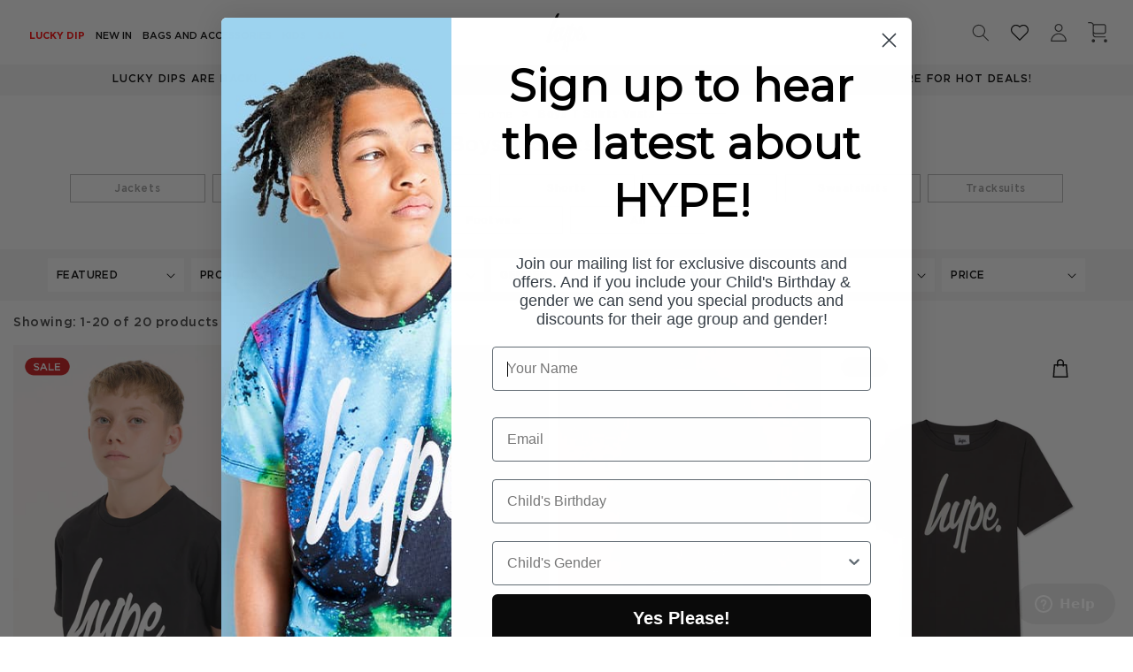

--- FILE ---
content_type: text/css
request_url: https://uk.justhype.com/cdn/shop/t/779/assets/stylesheet-gotham.css?v=163004605468014382931766574417
body_size: -480
content:
@font-face{font-family:Gotham;src:url(/cdn/shop/files/Gotham-Bold.eot?v=1720434898);src:url(/cdn/shop/files/Gotham-Bold.eot?v=1720434898&#iefix) format("embedded-opentype"),url(/cdn/shop/files/Gotham-Bold.woff2?v=1720434897) format("woff2"),url(/cdn/shop/files/Gotham-Bold.woff?v=1720434898) format("woff"),url(/cdn/shop/files/Gotham-Bold.ttf?v=1720434898) format("truetype");font-weight:700;font-style:normal;font-display:swap}@font-face{font-family:Gotham;src:url(/cdn/shop/files/Gotham-Light.eot?v=1720434636);src:url(/cdn/shop/files/Gotham-Light.eot?v=1720434636&#iefix) format("embedded-opentype"),url(/cdn/shop/files/Gotham-Light.woff2?v=1720434637) format("woff2"),url(/cdn/shop/files/Gotham-Light.woff?v=1720434637) format("woff"),url(/cdn/shop/files/Gotham-Light.ttf?v=1720434637) format("truetype");font-weight:300;font-style:normal;font-display:swap}@font-face{font-family:Gotham;src:url(/cdn/shop/files/Gotham-Black.eot?v=1720434826);src:url(/cdn/shop/files/Gotham-Black.eot?v=1720434826&#iefix) format("embedded-opentype"),url(/cdn/shop/files/Gotham-Black.woff2?v=1720434825) format("woff2"),url(/cdn/shop/files/Gotham-Black.woff?v=1720434825) format("woff"),url(/cdn/shop/files/Gotham-Black.ttf?v=1720434825) format("truetype");font-weight:900;font-style:normal;font-display:swap}@font-face{font-family:Gotham;src:url(/cdn/shop/files/Gotham-Medium.eot?v=1720435602);src:url(/cdn/shop/files/Gotham-Medium.eot?v=1720435602&#iefix) format("embedded-opentype"),url(/cdn/shop/files/Gotham-Medium.woff2?v=1720435601) format("woff2"),url(/cdn/shop/files/Gotham-Medium.woff?v=1720435601) format("woff"),url(/cdn/shop/files/Gotham-Medium.ttf?v=1720435602) format("truetype"),url(Gotham-Medium.svg#Gotham-Medium) format("svg");font-weight:400;font-style:normal;font-display:swap}@font-face{font-family:SackersGothicStd;src:url(/cdn/shop/files/SackersGothicStd-Light.otf?v=1646751183);font-weight:300;font-style:normal;font-display:swap}@font-face{font-family:SackersGothicStd;src:url(/cdn/shop/files/SackersGothicStd-Medium.otf?v=1646751183);font-weight:600;font-style:normal;font-display:swap}@font-face{font-family:SackersGothicStd;src:url(/cdn/shop/files/SackersGothicStd-Heavy.otf?v=1646751183);font-weight:700;font-style:normal;font-display:swap}
/*# sourceMappingURL=/cdn/shop/t/779/assets/stylesheet-gotham.css.map?v=163004605468014382931766574417 */


--- FILE ---
content_type: text/css
request_url: https://uk.justhype.com/cdn/shop/t/779/assets/dynamic-header-content.css?v=26363896135312360291766574076
body_size: 305
content:
.header__menu-item{padding:31px 9px 23px 3px!important;text-decoration:none!important;letter-spacing:0;font-size:11px;text-transform:uppercase;display:inline-block}.header__menu-item span{text-decoration:none!important}.mega-menu .mega-menu__content{display:flex}.mega-menu .left-menus-block{width:73%}.mega-menu .right-images-block{width:27%}.mega-menu .mega-menu__list{height:100%}.mega-menu .mega-menu__content .mega-menu__link--level-2{text-align:left;font-size:13px;position:relative;text-transform:uppercase;margin-bottom:8px;display:inline-block;letter-spacing:0;line-height:15px;font-weight:400;border-bottom:1px solid;padding-bottom:5px;margin-top:0;text-decoration:none!important}.mega-menu__list .mega-menu__link{padding:0;font-size:11px;line-height:25px;font-weight:inherit;text-decoration:none!important}.mega-menu__list ul[class$=price] .mega-menu__link,.mega-menu__list ul[class$=size] .mega-menu__link{border:1px solid #000;display:block;max-width:100px;text-align:center;margin-top:8px;letter-spacing:0;padding:4px 0;line-height:1.6}.mega-menu .right-images-block .mega-menu__list-column{border:0}.mega-menu .collection-layout .mega-menu__link--level-2{margin-left:5px}.mega-menu .shop_by_Collection{display:-webkit-flex;-webkit-justify-content:space-between;display:flex;justify-content:space-between;flex-wrap:wrap;max-width:100%;padding-top:10px}.mega-menu .collection_block{width:50%;text-align:center;padding-left:5px;padding-right:6px;max-width:100%;flex-grow:1;flex-shrink:0}.mega-menu .collection_block a{padding:0}.mega-menu .collection_block img{display:block;max-width:100%}.callout--wrapper .grid__item .secondary-image,.callout--wrapper .grid__item:hover .primary-image{display:none}.callout--wrapper .grid__item:hover .secondary-image{display:block;margin-bottom:.9rem}.header-localization .header__icon--country{margin-left:.5rem}.js .header-localization .disclosure .localization-form__select{padding:0;outline:none;height:4.4rem;box-shadow:none;min-width:4.4rem;justify-content:center}.js .header-localization .localization-form__select span{line-height:0}.js .header-localization .localization-form__select img{width:20px;height:20px;margin-right:0;object-fit:cover;border-radius:50%;border:2px solid #000;object-position:center}.country-selector__list--with-multiple-currencies{margin:0;width:167px;background:#000;max-width:277px;overflow:inherit}#HeaderCountry-country-results ul{display:flex;flex-flow:column}.country-selector__list--with-multiple-currencies li img{width:15px;margin-right:5px}.country-selector__list--with-multiple-currencies li span{vertical-align:middle}.country-selector__list--with-multiple-currencies li span:first-of-type{line-height:0}#HeaderCountry-country-results .item--AD{order:3}#HeaderCountry-country-results .item--AZ{order:4}@media screen and (min-width: 990px){.header__icons-left{grid-area:navigation;justify-self:flex-start}}@media screen and (min-width: 1024px){.header__icons.header__icons-left .header__search{display:none}}@media screen and (max-width: 1023px){.header__icons.header__icons--localization .header__search,.header__icons.header__icons--localization .header__icon--wishlist,.header .desktop-localization-wrapper{display:none}}@media screen and (max-width: 991px){.header__icons-left{grid-area:left-icons;justify-self:flex-start}}@media screen and (max-width: 767px){.custom-section-header{display:flex;flex-flow:column}.custom-section-header #aec-timer-container,.custom-section-header .announcement-bar-section{order:-1}}@media screen and (max-width: 750px){.header-wrapper .header{padding:0 1.5rem}}
/*# sourceMappingURL=/cdn/shop/t/779/assets/dynamic-header-content.css.map?v=26363896135312360291766574076 */


--- FILE ---
content_type: text/css
request_url: https://uk.justhype.com/cdn/shop/t/779/assets/component-collection-hero.css?v=65176420686818444231766574016
body_size: 628
content:
.long-img{margin-top:.5rem}.collection-hero__inner{display:flex;display:block;max-width:100%;flex-direction:column}.collection-hero--with-image .collection-hero__inner{margin-bottom:0;padding-bottom:2rem}@media screen and (min-width: 750px){.collection-hero.collection-hero--with-image{padding:calc(4rem + var(--page-width-margin)) 0 calc(4rem + var(--page-width-margin));overflow:hidden}.collection-hero--with-image .collection-hero__inner{padding-bottom:0}}.collection-hero__text-wrapper{flex-basis:100%}@media screen and (min-width: 750px){.collection-hero{padding:0}.collection-hero__inner{align-items:center;flex-direction:row;padding-bottom:0}}.collection-hero__title{margin:2.5rem 0;font-weight:400;margin:.5rem 0 0;font-size:24px!important;text-transform:capitalize}.collection-hero__text-wrapper .collection-hero__description{margin-top:1.5rem;margin-bottom:1.5rem;font-size:1.6rem;line-height:calc(1 + .5 / var(--font-body-scale));font-size:12px;line-height:1.5;margin-top:5px!important}.collection-hero__text-wrapper .collection-hero__description .des-text{font-weight:300;letter-spacing:.5px;text-align:center}.collection-hero__text-wrapper .collection-hero__description .des-text:has(h2,h3,h4,h5,h6){text-align:left}.collection-hero__text-wrapper .collection-hero__description .des-text p{display:initial}.collection-hero__text-wrapper .collection-hero__description .morelink{display:block;outline:none;box-shadow:none;font-weight:600;text-align:center}.collection-hero__text-wrapper .collection-hero__description .morecontent{display:inline}.collection-hero__text-wrapper .collection-hero__description .morecontent div{display:none!important}.collection-hero__text-wrapper .collection-hero__description .morecontent div.more-txt{display:inline!important}.collection-hero__text-wrapper .collection-hero__description .promotion-text>*,.collection-hero__text-wrapper .collection-hero__description p.des-text-free{text-transform:uppercase;font-size:12px;color:#f41e1e;margin:0}.collection-hero__text-wrapper .collection-hero__description .promotion-text>*{font-size:13px}.collection-hero__text-wrapper .collection-hero__description .fhLinks{margin-bottom:5px;margin-top:5px;padding-right:0;padding-left:0}.collection-hero__text-wrapper .collection-hero__description .fhLinks ul{margin-left:auto;margin-right:auto;padding-left:0;text-align:center;display:inline-block;margin-bottom:0}.collection-hero__text-wrapper .collection-hero__description .fhLinks ul li{margin:0;background:#fff;color:#fff!important;text-align:center!important;display:inline-block!important}.no-slider .collection-hero__description .fhLinks ul li{display:table-cell!important}.collection-hero__text-wrapper .collection-hero__description .fhLinks ul li a{font-size:12px!important;background:#fff;color:#9a9a9a!important;font-weight:400!important;min-width:153px;text-transform:capitalize;padding:6px 18px;border:1px solid #b7b7b7!important;margin:2px;display:inline-block}.collection-hero__text-wrapper .collection-hero__description .fhLinks .main-col-Slider li{width:100%}.collection-hero__text-wrapper .collection-hero__description .fhLinks .main-col-Slider li a{min-width:inherit;width:100%;padding:6px;margin:0;white-space:nowrap;text-overflow:ellipsis;overflow:hidden}.main-col-Slider .owl-nav button{position:absolute;top:0;width:100%;left:0}.main-col-Slider.owl-carousel .owl-stage-outer{width:calc(100% + 1px)}.main-col-Slider .owl-nav button.owl-next span,.main-col-Slider .owl-nav button.owl-prev span{position:absolute;font-size:32px;top:-5px;color:#9a9a9a;border:1px solid #fff;height:32px;width:29px;line-height:25px!important;vertical-align:top}.main-col-Slider .owl-nav button.owl-prev span{left:-44px}.main-col-Slider .owl-nav button.owl-next span{right:-36px}@media screen and (min-width: 750px){.collection-hero__description{max-width:66.67%;max-width:100%}.collection-hero--with-image .collection-hero__description{max-width:100%}.collection-hero__text-wrapper .collection-hero__description .des-text{max-width:75%;margin:0 auto}}@media screen and (min-width: 768px){.no-slider .collection-hero__description .fhLinks{overflow-x:auto;-ms-overflow-style:none;scrollbar-width:none}.no-slider .collection-hero__description .fhLinks ul li a{word-break:normal;white-space:nowrap}}.collection-hero--with-image .collection-hero__title{margin:0}.collection-hero--with-image .collection-hero__text-wrapper{padding:5rem 0 4rem}.collection-hero__image-container{border:var(--media-border-width) solid rgba(var(--color-foreground),var(--media-border-opacity));border-radius:var(--media-radius);box-shadow:var(--media-shadow-horizontal-offset) var(--media-shadow-vertical-offset) var(--media-shadow-blur-radius) rgba(var(--color-shadow),var(--media-shadow-opacity))}@media screen and (max-width: 749px){.collection-hero__image-container{height:20rem}.collection-hero__title{margin:0;font-size:16px!important}.collection-hero__title .coll-text-title:after{content:"\25bc";font-size:12px;display:inline-block;position:relative;left:5px;bottom:1px}.collection-hero__title.active .coll-text-title:after{content:"\25b2"}.collection-hero__text-wrapper .collection-hero__description .des-text.active{display:block}.collection-hero__text-wrapper .collection-hero__description .fhLinks{width:80%;margin:0 auto}.no-slider .collection-hero__text-wrapper .collection-hero__description .fhLinks{overflow:hidden}.collection-hero__text-wrapper .collection-hero__description .fhLinks ul li a{padding:6px 18px;white-space:nowrap}}@media screen and (min-width: 750px){.collection-hero--with-image .collection-hero__text-wrapper{padding:4rem 2rem 4rem 0;flex-basis:50%}.collection-hero__image-container{align-self:stretch;flex:1 0 50%;margin-left:3rem;min-height:20rem}}@media screen and (min-width: 1200px){.collection-hero__description.collection-description .description-toggle{display:none}}@media screen and (max-width: 1200px){.collection-hero__description.collection-description .metafield-description{display:-webkit-box;-webkit-line-clamp:2;-webkit-box-orient:vertical;overflow:hidden}.collection-hero__description.collection-description.open-more .metafield-description{display:block}.collection-hero__description.collection-description.open-more .more,.collection-hero__description.collection-description:not(.open-more) .less{display:none}.collection-hero__description.collection-description .description-toggle span{cursor:pointer;color:rgb(var(--color-link))}}
/*# sourceMappingURL=/cdn/shop/t/779/assets/component-collection-hero.css.map?v=65176420686818444231766574016 */


--- FILE ---
content_type: text/css
request_url: https://uk.justhype.com/cdn/shop/t/779/assets/breadcrumb.css?v=90601827415295368521766573970
body_size: -470
content:
span.last-list span.no-cursor{text-transform:capitalize}.breadcrumbs-custom-container{display:inline-flex;justify-content:center;width:100%}#breadcrumbs-custom{font-size:12px;position:relative;text-align:center;margin-top:10px}#breadcrumbs-custom span:last-child a{font-weight:400}#breadcrumbs-custom a{color:#000;font-weight:300}#breadcrumbs-custom span.first-list:before,#breadcrumbs-custom span.last-list:after{content:"";background-color:#0003;width:70px;height:1px;position:absolute;top:10px}#breadcrumbs-custom span.first-list:before{left:-82px}#breadcrumbs-custom span.last-list:after{right:-82px;visibility:hidden}.product-breadcrumbs{color:#000;padding:10px 0;font-size:14px;font-weight:300}.product-breadcrumbs a,.product-breadcrumbs span{color:inherit}@media screen and (max-width: 1023px){#breadcrumbs-custom,.product-breadcrumbs{display:none}}#breadcrumbs-custom span:last-child:after{position:absolute;content:"";height:1px;background-color:#0003;width:70px;top:10px;bottom:0;left:calc(100% + 10px)}
/*# sourceMappingURL=/cdn/shop/t/779/assets/breadcrumb.css.map?v=90601827415295368521766573970 */


--- FILE ---
content_type: text/css
request_url: https://uk.justhype.com/cdn/shop/t/779/assets/template-collection.css?v=73398964882272661121766574431
body_size: -103
content:
.product-grid-container .product-grid{--grid-desktop-vertical-spacing: 5rem;--grid-desktop-horizontal-spacing: 1rem;--grid-mobile-vertical-spacing: 2rem;--grid-mobile-horizontal-spacing: .5rem}@media screen and (min-width: 750px){.product-grid-container .collection{max-width:100%;padding:0 15px}}@media screen and (max-width: 749px){.collection .grid__item:only-child{flex:0 0 100%;max-width:100%}}@media screen and (max-width: 989px){.collection .slider.slider--tablet{margin-bottom:1.5rem}}.collection .loading-overlay{position:absolute;z-index:1;width:1.8rem}@media screen and (max-width: 749px){.collection .loading-overlay{top:0;right:0}}@media screen and (min-width: 750px){.collection .loading-overlay{left:0}}.collection .loading-overlay{top:0;right:0;bottom:0;left:0;display:none;width:100%;padding:0 1.5rem;opacity:.7}@media screen and (min-width: 750px){.collection .loading-overlay{padding-left:5rem;padding-right:5rem}}.collection.loading .loading-overlay{display:block}.collection--empty .title-wrapper{margin-top:10rem;margin-bottom:15rem}@media screen and (max-width: 989px){.collection .slider--tablet.product-grid{scroll-padding-left:1.5rem}}.collection__description>*{margin:0}.collection__title.title-wrapper{margin-bottom:2.5rem}.collection__title .title:not(:only-child){margin-bottom:1rem}@media screen and (min-width: 990px){.collection__title--desktop-slider .title{margin-bottom:2.5rem}.collection__title.title-wrapper--self-padded-tablet-down{padding:0 5rem}.collection slider-component:not(.page-width-desktop){padding:0}.collection--full-width slider-component:not(.slider-component-desktop){padding:0 1.5rem;max-width:none}}.collection__view-all a:not(.link){margin-top:1rem}.product-grid-container .count-wrapper .result-count{font-size:14px;line-height:20px;font-weight:400}.product-grid-container .pl-image{display:block}.product-grid-container .products_variants_warpper button.loading span{opacity:.5}.product-grid-container .card__heading{display:block;min-height:32px;font-weight:500;height:auto;overflow:hidden;padding-right:24px;text-overflow:ellipsis;display:-webkit-box;-webkit-line-clamp:2;-webkit-box-orient:vertical}.product-grid-container .card__heading a{color:#000;text-transform:uppercase;text-decoration:none!important}.product-grid-container .card__heading a:after{display:none}.product-grid-container .card__heading .price{display:none}.scrollToTop{width:5%;display:none;position:fixed;bottom:50px;right:5px;font-size:18px;border:none;outline:0;color:#fff;cursor:pointer;padding:21px;border-radius:4px;z-index:9999;min-width:80px}
/*# sourceMappingURL=/cdn/shop/t/779/assets/template-collection.css.map?v=73398964882272661121766574431 */


--- FILE ---
content_type: text/css
request_url: https://uk.justhype.com/cdn/shop/t/779/assets/component-price.css?v=40294168176270662501766574035
body_size: -156
content:
.price{align-items:center;display:flex;flex-direction:row;flex-wrap:wrap;font-size:1.3rem;letter-spacing:.1rem;line-height:1.5;font-weight:300;color:rgb(var(--color-foreground))}.price>*{display:inline-block;vertical-align:top}.price.price--unavailable{visibility:hidden}.price--end{text-align:right}.price .price-item{display:inline-block;margin:0 1rem 0 0}.price__regular .price-item--regular{margin-right:0}.price dl{margin:0;display:flex;flex-direction:column}.price dd{margin:0 1rem 0 0}.price:not(.price--show-badge) .price-item--last:last-of-type{margin:0}@media screen and (min-width: 750px){.price{margin-bottom:0}}.price--large{font-size:1.6rem;line-height:calc(1 + .5 / var(--font-body-scale));letter-spacing:.13rem}@media screen and (min-width: 750px){.price--large{font-size:1.8rem}}.price--sold-out .price__availability,.price__regular{display:block}.price__sale,.price__availability,.price .price__badge-sale,.price .price__badge-sold-out,.price--on-sale .price__regular,.price--on-sale .price__availability{display:none}.price--sold-out .price__badge-sold-out,.price--on-sale .price__badge-sale,.volume-pricing--sale-badge .price__badge-sale{display:inline-block;display:none}.volume-pricing--sale-badge .price__badge-sale{margin-left:.5rem}.price--on-sale .price__sale{color:red;display:initial;flex-direction:row;flex-wrap:wrap;display:flex}.price--center{display:initial;display:flex;justify-content:center}.price--on-sale .price-item--regular{text-decoration:line-through;color:rgba(var(--color-foreground),1);font-size:1.3rem}.unit-price{display:block;font-size:1.1rem;letter-spacing:.04rem;line-height:calc(1 + .2 / var(--font-body-scale));margin-top:.2rem;text-transform:uppercase;color:rgba(var(--color-foreground),1)}@media screen and (width: 428px){.price--on-sale .price__sale{flex-flow:column!important}}
/*# sourceMappingURL=/cdn/shop/t/779/assets/component-price.css.map?v=40294168176270662501766574035 */


--- FILE ---
content_type: text/css
request_url: https://uk.justhype.com/cdn/shop/t/779/assets/product-card-ae.css?v=94951450887488203711766574328
body_size: -172
content:
.card-wrapper .products_variants_warpper ul.product_variants li .common_variant_list:hover{border:1px solid #000}.card-wrapper:hover .card__badge{display:none}.card-wrapper.sold-out .products_variants_warpper.small-hide.medium-hide{opacity:0}.card-wrapper:hover .pl-image.bottom_center{display:none!important}.products_variants_warpper{display:none;position:absolute;bottom:0;left:0;right:0;z-index:8;background:#ffffffe6;width:100%;padding:15px 10px;letter-spacing:0;font-size:12px!important}ul.product_variants{height:auto;flex-direction:row;-webkit-flex-direction:row;-moz-flex-direction:row;-ms-flex-direction:row;justify-content:center;flex-wrap:wrap;-webkit-flex-wrap:wrap;-moz-flex-wrap:wrap;-ms-flex-wrap:wrap;display:-webkit-box;display:-moz-box;display:-webkit-flex;display:-ms-flexbox;display:flex;margin:0;padding:0}ul.product_variants li{text-align:center;margin:2px;list-style:none;min-width:50px}ul.product_variants li a.full-unstyled-link{display:none}ul.product_variants li button{background:transparent;box-shadow:none;border:0;width:100%;padding:0;line-height:1.8;position:relative}ul.product_variants li button .variant-button-loader{margin-top:0;margin-left:0}ul.product_variants li button.loading-enabled .variant-button-loader{visibility:visible;opacity:1}ul.product_variants li button .loading__spinner{display:flex;top:50%;left:0;right:0;margin:auto;height:1.8rem;height:100%;transform:translateY(-49%)}ul.product_variants li .common_variant_list{border:0;padding:4px 5px 1px;width:100%;display:block;cursor:pointer;font-size:11px;border:1px solid #e8e8e8;color:#000}ul.product_variants li.single_variant{width:auto}ul.product_variants li.single_variant .common_variant_list{color:#000;padding:4px 12px;background:transparent;text-transform:uppercase}ul.product_variants li .common_variant_list.unavailable:after{position:absolute;display:block!important;content:"";height:2px!important;width:calc(100% + 9px);top:13px;-ms-transform:rotate(28deg);-webkit-transform:rotate(28deg);transform:rotate(28deg);background:#000!important;left:-4px}ul.product_variants li .common_variant_list.unavailable{position:relative;overflow:hidden;background:none;color:#000}
/*# sourceMappingURL=/cdn/shop/t/779/assets/product-card-ae.css.map?v=94951450887488203711766574328 */


--- FILE ---
content_type: text/css
request_url: https://uk.justhype.com/cdn/shop/t/779/assets/custom-filter.css?v=45403962020090489361766574062
body_size: 905
content:
.filter_select_box_value{border:1px solid #ccc;padding:5px 10px}.filter_box_value_e{border:0px solid #ccc;font-size:12px;text-transform:uppercase;color:#000;margin:0 3px;padding:8px 10px;cursor:pointer;position:relative;background-color:#fff}.filter_box_value_e+.parent_filter_ul{display:none;position:absolute;left:3px;right:3px;background-color:#000c;top:calc(100% - 1.5rem);max-height:28rem;overflow-y:auto;padding-left:0;padding-top:1px;padding-bottom:5px;border:1px solid rgba(26,27,24,.2)}.filter_box_value_e.filter_dropdown+.parent_filter_ul{display:block}.parent_filter_select_box{position:relative}.parent_filter_ul .filter_li:hover{background:#f6f5f5!important;color:#000!important}.parent_filter_ul .filter_li{font-size:13px;line-height:35px;font-weight:400;cursor:pointer;color:#fff;list-style:none;padding-left:15px}.custom_filters{display:block;align-items:center;justify-content:space-between;position:relative;z-index:99}.parent_filter_select_box,select#SortBy{display:inline-block;width:20%;max-width:100%}form#custom_filters.custom_filters{display:block}.filter_box_value_e:after{content:"\2039";position:absolute;right:12px;font-size:25px;transform:rotate(269deg);font-weight:300;top:-4px}div#secondary{background-color:#f6f5f5;padding:10px 0;margin-bottom:0}.filter_box_value_e.active span.drop_icon:after{content:"\d7";transform:rotate(269deg);font-weight:300;top:-3px;font-size:24px;left:15px;position:relative}.filter_box_value_e.active span.drop_icon{content:"\d7";position:absolute;background:#fff;width:40px;top:0;height:36px;right:0;z-index:9}.parent_filter_ul li.active{background:#f6f5f5!important;color:#000!important}details .mobile-facets__open,details[open] .mobile-facets__open{visibility:visible!important}.collection--empty .link{display:block;margin:10px 0}.collection--empty .collection-product-count{margin:1rem 0;text-align:left}@media screen and (max-width: 769px){div#secondary{background-color:#f6f5f5;background:#fff}.parent_filter_select_box,select#SortBy{display:block;width:100%!important;max-width:100%;margin-bottom:10px}.filter_box_value_e{border:1px solid #ccc}.filter_box_value_e+.parent_filter_ul{position:relative;margin-top:-1px;top:0;background-color:#fff;width:calc(100% - 6px)}.parent_filter_ul .filter_li{color:#000}div#secondary{padding:0 2rem!important}}@media only screen and (min-width: 991px){.custom_filters_grid_4 .parent_filter_select_box{width:25%!important}.custom_filters_grid_5 .parent_filter_select_box{width:20%!important}.custom_filters_grid_6 .parent_filter_select_box{width:calc(100% / 6)!important}}@media only screen and (max-width: 991px){form#custom_filters.custom_filters{padding:0}}.filter_box_value_e.active span.drop_icon:after{font-weight:400}.filter_colour .parent_filter_ul .filter_li{padding-top:10px;padding-bottom:0;padding-left:10px;line-height:normal;display:inline-block;background:transparent!important}.filter_colour .colour_filter_swatches{display:inline-block;margin:0 2px;cursor:pointer;width:30px;height:30px;-webkit-border-radius:0%;-moz-border-radius:0%;border-radius:0%;position:relative;background-size:100%;box-shadow:0 0 .5px .5px #fff;transition:.3s all}.filter_colour .parent_filter_ul .filter_li:hover .colour_filter_swatches{transform:scale(1.2)}.filter_colour .colour_filter_swatches~span{display:none}.facets__wrapper{padding:0 5rem}.collection-filters__sort+.icon-caret{color:#000}.facets__disclosure{margin:0 4px;padding:0;width:auto!important;flex:1;background:#fff}.shopify--filters .facets__disclosure{width:calc(20% - 8px)!important}.facets__disclosure .facets__summary{padding:10px 1.75rem 10px 10px}.facets__disclosure .facets__summary .icon-caret{right:10px}.facets__disclosure #SortBy{width:100%!important}.facets__disclosure .facets__display{max-height:28rem}.facets__disclosure .facets__list li .facet-checkbox .icon-checkmark{left:1.25rem;top:1.5rem}.facets__disclosure .facets__list--colour,.mobile-facets__details .mobile-facets__list--colour{display:flex;flex-wrap:wrap;padding:0 0 1rem}.facets__disclosure .facets__list--colour .facets__item,.mobile-facets__details .mobile-facets__list--colour .mobile-facets__item{display:inline-block;padding-left:10px;padding-top:10px;line-height:1.8}.facets__disclosure .facets__list--colour .facets__item .facet-checkbox.facet-checkbox--disabled{opacity:.4}.facets__disclosure .facets__list--colour .facets__item .facet-checkbox:hover,.facets__disclosure .facets__list--colour .facets__item .facet-checkbox:focus{transform:scale(1.2)}.facets__disclosure .facets__list .facet-checkbox__text{line-height:1.5}.facets__disclosure .facets__list--color .facet-checkbox__text,.facets__disclosure .facets__list--colour .facet-checkbox__text,.mobile-facets__details .mobile-facets__list--color .facet-checkbox__text,.mobile-facets__details .mobile-facets__list--colour .facet-checkbox__text{display:inline-block;margin:2px;cursor:pointer;width:30px;height:30px;-webkit-border-radius:0%;-moz-border-radius:0%;border-radius:0%;position:relative;background-size:100%;transition:.3s all;text-indent:-99999999px;box-shadow:0 0 .5px .5px #fff}.mobile-facets__details .mobile-facets__list--color .lable-facets__item-text,.mobile-facets__details .mobile-facets__list--colour .lable-facets__item-text{box-shadow:0 0 .5px .5px #000}.facets__disclosure .facets__list--colour li .facet-checkbox input,.facets__disclosure .facets__list--colour li .facet-checkbox svg,.mobile-facets__details .mobile-facets__list--colour input,.mobile-facets__details .mobile-facets__list--colour svg,.mobile-facets__details .mobile-facets__list--colour .mobile-facets__highlight{display:none}.facets__disclosure .facets__list--colour li .facet-checkbox,ul.facets__list--colour li.list-menu__item.facets__item .facet-checkbox:hover{padding:0;background:transparent!important}.active-facets.active-facets-mobile:empty{display:none}.active-facets-mobile{padding-bottom:0;background-color:#f6f5f5}.active-facets .active-facets__button{margin-left:0}.mobile-facets__details .mobile-facets__list--colour .mobile-facets__label{padding:0}.mobile-facets__wrapper{background-color:#f6f5f5;justify-content:space-between}.mobile-facets__wrapper .disclosure-has-popup[open]>summary+*{z-index:1000}.mobile-facets__summary>div,.facets__summary>div{display:flex;align-items:center}.mobile-facets .mobile-facets__sort .select__select{margin:0;height:3.5rem;padding-left:1rem}.mobile-facets .mobile-facets__sort .select .icon-caret{right:1rem}@media screen and (max-width: 1200px){.facets-wrapper{padding:0 1.5rem}}@media screen and (max-width: 1023px){.facets-container .facets{display:none}.facets-container .mobile-facets__wrapper,.facets-container .product-count{display:block!important}.active-facets.active-facets-mobile:not(:empty){display:flex!important}}@media screen and (max-width: 767px){.facets-wrapper{top:99px;top:calc(var(--custom-header-height) - 1px);z-index:2;position:sticky;transition:transform .15s ease-out}.drawer-open.facets-wrapper{z-index:3}.custom-section-header:not(.shopify-section-header-sticky)~#MainContent .facets-wrapper,.custom-section-header.shopify-section-header-hidden~#MainContent .facets-wrapper{top:0}}
/*# sourceMappingURL=/cdn/shop/t/779/assets/custom-filter.css.map?v=45403962020090489361766574062 */


--- FILE ---
content_type: text/css
request_url: https://uk.justhype.com/cdn/shop/t/779/assets/aec-listing-labels.css?v=144049582131665423991766573869
body_size: -565
content:
.pl-image{position:absolute!important;background-size:contain!important;background-repeat:no-repeat!important;z-index:1!important}.top_left{top:0%!important;left:0%!important;right:auto!important;bottom:auto!important;background-position:left top}.bottom_center{bottom:0%!important;left:50%!important;top:auto!important;right:auto!important;transform:translate(-50%);background-position:center bottom}@media screen and (max-width: 767px){.pl-image.bottom_center{bottom:0!important}.pl-image.top_left{top:0!important}}@media screen and (max-width: 360px){.pl-image.top_left{top:0!important}}
/*# sourceMappingURL=/cdn/shop/t/779/assets/aec-listing-labels.css.map?v=144049582131665423991766573869 */


--- FILE ---
content_type: text/css
request_url: https://uk.justhype.com/cdn/shop/t/779/assets/component-menu-drawer.css?v=12190986711007267461766574027
body_size: 848
content:
.header__icon--menu{position:initial}.js menu-drawer>details>summary:before,.js menu-drawer>details[open]:not(.menu-opening)>summary:before{content:"";position:absolute;cursor:default;width:100%;height:calc(100vh - 100%);height:calc(var(--viewport-height, 100vh) - (var(--header-bottom-position, 100%)));top:100%;left:0;background:rgba(var(--color-foreground),.5);opacity:0;visibility:hidden;z-index:2;transition:opacity 0s,visibility 0s}menu-drawer>details[open]>summary:before{visibility:visible;opacity:1;transition:opacity var(--duration-default) ease,visibility var(--duration-default) ease}.menu-drawer{position:absolute;transform:translate(-100%);visibility:hidden;z-index:3;left:0;top:100%;width:100%;padding:0;background-color:rgb(var(--color-background));overflow-x:hidden;filter:drop-shadow(var(--drawer-shadow-horizontal-offset) var(--drawer-shadow-vertical-offset) var(--drawer-shadow-blur-radius) rgba(var(--color-shadow),var(--drawer-shadow-opacity)));border-top:1px solid rgba(0,0,0,.15)}.js .menu-drawer{height:calc(100vh + 100px)}.js details[open]>.menu-drawer,.js details[open]>.menu-drawer__submenu{transition:transform var(--duration-default) ease,visibility var(--duration-default) ease}.js details[open].menu-opening>.menu-drawer,details[open].menu-opening>.menu-drawer__submenu{transform:translate(0);visibility:visible}.js .menu-drawer__navigation .submenu-open{visibility:hidden}@media screen and (min-width: 750px){.menu-drawer{width:40rem;border-width:0 var(--drawer-border-width) 0 0;border-style:solid;border-color:rgba(var(--color-foreground),var(--drawer-border-opacity))}}.menu-drawer__inner-container{position:relative;height:100%}.menu-drawer__navigation-container{display:grid;grid-template-rows:auto;align-content:flex-start;overflow-y:auto;height:100%}.menu-drawer__top-bar{gap:1rem;display:flex;padding:6px 0;background:#f4f4f4;align-items:center;justify-content:left}.menu-drawer__navigation{padding:3rem 0;padding:0}.menu-drawer__inner-submenu{height:100%;overflow-x:hidden;overflow-y:auto}.menu-drawer__menu{display:flex;flex-flow:column}.js .menu-drawer__menu li{margin-bottom:.2rem;margin-bottom:0rem}.menu-drawer__menu-item{padding:1.1rem 3rem;text-decoration:none;font-size:1.8rem}.menu-drawer .menu-drawer__menu-item{color:#000;font-size:12px;font-weight:500;line-height:24px;text-transform:uppercase;padding:14px 20px;background-color:transparent}.menu-drawer .collection-layout .collection_block{padding:14px 20px}.menu-drawer .menu-drawer__menu-item-border{border-bottom:2px solid #f4f4f4}.menu-drawer__menu-item--active,.menu-drawer__menu-item:focus,.menu-drawer__close-button:focus,.menu-drawer__menu-item:hover,.menu-drawer__close-button:hover{color:rgb(var(--color-foreground));background-color:transparent}.menu-drawer__menu-item--active:hover{background-color:rgba(var(--color-foreground),.08)}.js .menu-drawer__menu-item .icon-caret{display:none}.menu-drawer__menu-item>.icon-arrow{position:absolute;right:3rem;right:15px;top:50%;opacity:.4;width:2rem;transform:translateY(-50%)}.js .menu-drawer__submenu{position:absolute;top:0;width:100%;bottom:0;left:0;background-color:rgb(var(--color-background));z-index:1;transform:translate(100%);visibility:hidden}.js .menu-drawer__submenu .menu-drawer__submenu{overflow-y:auto}.menu-drawer__close-button{margin-top:1.5rem;margin-top:0rem;padding:1.2rem 2.6rem 1.2rem 3rem;padding:1.5rem;text-decoration:none;display:flex;align-items:center;font-size:1.4rem;width:100%;text-align:left;font-weight:500;position:relative;letter-spacing:.06rem;justify-content:center;background-color:transparent;border-bottom:1px solid rgba(0,0,0,.15)}.menu-drawer .menu-drawer__submenu .menu-drawer__menu-item{font-size:14px;padding:5px 20px;font-weight:600;color:#444;text-transform:none}.menu-drawer .menu-drawer__submenu li:first-of-type .menu-drawer__menu-item{padding-top:15px}.menu-drawer__close-button .icon-arrow{height:2rem;width:2rem;opacity:.4;margin-right:1rem;transform:rotate(180deg);position:absolute;left:14px}.menu-drawer__close-button span{opacity:.4}.menu-drawer__utility-links{padding:0;background-color:rgba(var(--color-foreground),0);position:relative}.header--has-social .menu-drawer__utility-links{padding:0}.menu-drawer__utility-links summary{color:#000;display:flex;font-size:13px;font-weight:600;padding:25px 20px;align-items:center;background-color:#eee;justify-content:space-between;border-bottom:2px solid #f4f4f4}.menu-drawer__utility-links summary span{line-height:0;transform:rotate(90deg)}.menu-drawer__utility-links details[open] span{transform:rotate(-90deg)}.menu-drawer__utility-links summary svg{width:1.8rem;height:1.8rem}.menu-drawer__utility-links .accordion-content ul{margin:0;padding-left:0;list-style:none;padding-bottom:15px}.menu-drawer__utility-links .accordion-content a{color:#444;display:block;font-size:13px;font-weight:400;padding:4px 20px;text-decoration:none}.menu-drawer__utility-links .accordion-content p{display:block;font-size:12px;font-weight:300;margin-bottom:0;padding:0 20px 15px;border-bottom:1px solid #ccc}@media screen and (max-width: 749px){.header--has-account:where(:not(.header--has-social):not(.header--has-localizations)) .menu-drawer__utility-links{padding:0}}@media screen and (max-width: 989px){.header--has-localizations:where(:not(.header--has-social)) .menu-drawer__utility-links{padding:0}}.menu-drawer__account{display:inline-flex;align-items:center;text-decoration:none;padding:1rem 0;font-size:1.4rem;color:rgb(var(--color-foreground));margin-bottom:0}.menu-drawer__utility-links:has(.menu-drawer__localization) .menu-drawer__account{margin:0}.menu-drawer__account .icon-account{height:2rem;width:2rem;margin-right:1rem}.menu-drawer__account shop-user-avatar{--shop-avatar-size: 2.4rem;margin-right:.55rem;margin-left:-.45rem}.menu-drawer__account:hover .icon-account{transform:scale(1.07)}.menu-drawer .list-social{justify-content:flex-start;margin-left:-1.25rem}.menu-drawer .list-social:empty{display:none}.menu-drawer .list-social__link{padding:1.1rem}@media screen and (max-width: 749px){.menu-drawer.country-selector-open{transform:none!important;filter:none!important;transition:none!important}}.menu-drawer__utility-links .menu-drawer__copyright_text{display:block;text-align:center;padding:25px 20px}.menu-drawer__utility-links .menu-drawer__copyright_text p{color:#000;font-size:11px}
/*# sourceMappingURL=/cdn/shop/t/779/assets/component-menu-drawer.css.map?v=12190986711007267461766574027 */


--- FILE ---
content_type: text/css
request_url: https://uk.justhype.com/cdn/shop/t/779/assets/component-cart-items.css?v=108926234087679515821766574014
body_size: 1044
content:
cart-items .title-wrapper-with-link{margin-top:0}.cart-items td,.cart-items th{padding:0;border:none}.cart-items th{text-align:left;padding-bottom:1.8rem;opacity:.85;font-weight:400}.cart-item__quantity-wrapper{display:flex}.cart-item__quantity-wrapper .cart-quantity{border:0;border-bottom:2px solid;color:#000;width:5rem;height:3rem;min-height:3rem;display:inline-flex;margin:0 auto 0 0}.cart-item__quantity-wrapper .cart-quantity .quantity__input{color:currentColor;font-weight:600;opacity:.85;text-align:center;background-color:transparent;border:0;padding:0 .5rem;height:100%;width:100%;flex-grow:1;-webkit-appearance:none;appearance:none;font-size:13px;font-family:revert;box-shadow:none;outline:none}.cart-item__quantity-wrapper .cart-quantity:before,.cart-item__quantity-wrapper .cart-quantity:after{display:none}.cart-items-section .quantity-popover-container{padding:0;width:100%}.cart-items-section .cart-quantity{width:7rem;margin:0 auto;height:4.5rem;padding:0 .5rem}.cart-items-section .cart-quantity input{padding:0;font-size:15px}.cart-item__totals{position:relative}.cart-items *.right{text-align:right}.cart-item__image-container{display:inline-flex;align-items:flex-start}.cart-item__image-container:after{content:none}.cart-item__image{height:auto;max-width:calc(10rem / var(--font-body-scale))}@media screen and (min-width: 750px){.cart-item__image{max-width:100%}}.cart-item__details{font-size:1.6rem;line-height:calc(1 + .4 / var(--font-body-scale))}.cart-item__details>*{margin:0;max-width:30rem}.cart-item__details>*+*{margin-top:.6rem}.cart-item__media{position:relative}.cart-item__link{display:block;bottom:0;left:0;position:absolute;right:0;top:0;width:100%;height:100%}.cart-item__name{text-decoration:none;display:block;font-size:12px;font-weight:600;text-transform:uppercase;max-width:100%}.cart-item__name:hover{text-decoration:underline;text-underline-offset:.3rem;text-decoration-thickness:.2rem;text-decoration:none}.cart-item__price-wrapper>*{display:block;margin:0;padding:0}.cart-item__discounted-prices dd{margin:0}.cart-item__discounted-prices .cart-item__old-price{font-size:1.4rem}.cart-item__old-price{opacity:.7}.cart-item__final-price{font-weight:400}.product-option{font-size:1.4rem;word-break:break-word;line-height:calc(1 + .5 / var(--font-body-scale));color:#000;font-size:.75em;line-height:1em;font-weight:500;margin-top:.8rem;display:block}.cart-items-section .product-option{font-size:1.4rem;margin-top:.4rem}.cart-items-section .cart-item__prices .product-option{font-weight:300}.product-option>*{display:inline-block;margin:0}.cart-item__discounted-prices{gap:1rem;display:flex;align-items:center}.cart-items-section .cart-item__discounted-prices{display:block}.cart-items-section .cart-item__price-wrapper{display:flex;align-items:center}.product-option--price{font-weight:300;margin-bottom:0}.cart-item__discounted-prices .product-option--price{margin-top:0}.product-option--sale-price{color:red}.cart-item cart-remove-button{display:flex;margin-left:1rem}@media screen and (min-width: 750px) and (max-width: 989px){.cart-item cart-remove-button{width:4.5rem;height:4.5rem}}cart-remove-button .button{color:#000;min-width:calc(4.5rem / var(--font-body-scale));min-height:4.5rem;padding:0;margin:0 .1rem .1rem 0}cart-remove-button .button:before,cart-remove-button .button:after{content:none}cart-remove-button .button:not([disabled]):hover{color:rgb(var(--color-foreground))}@media screen and (min-width: 750px){cart-remove-button .button{min-width:3.5rem;min-height:3.5rem}}cart-remove-button .icon-remove{height:1.5rem;width:1.5rem}.cart-item .loading__spinner{top:0;left:auto;right:auto;bottom:0;padding:0}.cart-items-section .cart-item .loading__spinner{top:52%;right:1rem;padding-top:0;transform:translateY(-50%)}@media screen and (min-width: 750px){.cart-item .loading__spinner{right:0;padding-top:4.5rem;bottom:auto}}.cart-item .loading__spinner:not(.hidden)~*{visibility:hidden}.cart-item__error{display:flex;align-items:flex-start;margin-top:.2rem;width:min-content;min-width:100%}.cart-item__error-text{font-size:1.3rem;line-height:1.4;letter-spacing:.04rem;order:1;color:red;font-size:11px;padding-top:0;line-height:normal}.cart-item__error-text+svg{flex-shrink:0;width:1.5rem;height:1.5rem;margin-right:.7rem;margin-top:.25rem}.cart-item__error-text:empty+svg{display:none}.product-option *{display:inline;margin:0}.cart-items-section .product-option *{font-size:11px}.cart-group-wrapper .cart-items-section .cart__items{border:0;padding-bottom:0}.cart-items thead th{text-transform:uppercase}.cart-group-wrapper .cart-items tbody td{font-size:14px}.cart-group-wrapper .cart-items .cart-item__details{width:auto;max-width:150px}@media screen and (max-width: 749px){.cart-items,.cart-items thead,.cart-items tbody{display:block;width:100%}.cart-items thead tr{display:flex;justify-content:space-between;border-bottom:.1rem solid rgba(var(--color-foreground),.2);margin-bottom:4rem}.cart-item{display:grid;grid-template:repeat(2,auto) / repeat(4,1fr);gap:1.5rem;margin-bottom:3.5rem}.cart-item:last-child{margin-bottom:0}.cart-item__media{grid-row:1 / 3}.cart-items-section .cart-item__media img{max-width:100%}.cart-item__details{grid-column:2 / 4}.cart-item__quantity{grid-column:2 / 5}.cart-items-section .cart-item__quantity{grid-column:2 / 4}.cart-items-section .cart-quantity{margin:0 0 auto}.cart-items-section .cart-quantity input{padding:0}.cart-item__quantity-wrapper{flex-wrap:wrap}.cart-item__totals{display:flex;align-items:flex-start;justify-content:flex-end}.cart-items-section .cart-item__totals{flex-flow:wrap;width:154px}.cart-items-section .cart-item__totals .cart-item__totals-content{width:100%;align-items:center;justify-content:space-between}}@media screen and (min-width: 750px){.cart-items{border-spacing:0;border-collapse:separate;box-shadow:none;width:100%;display:table}.cart-items th{border-bottom:.1rem solid rgba(var(--color-foreground),.08)}.cart-items thead th:first-child{width:50%}.cart-items th+th{padding-left:4rem}.cart-items td{vertical-align:top;padding-top:4rem}.cart-group-wrapper .cart-items td{vertical-align:middle;padding-top:2rem;padding-bottom:2rem;border-bottom:1px solid #f0f0f0!important}.cart-item{display:table-row}.cart-item>td+td{padding-left:4rem}.cart-item__details{width:35rem}.cart-item__media{width:10rem;width:7.5rem}.cart-item cart-remove-button{margin:.5rem 0 0 1.5rem}.cart-item__price-wrapper>*:only-child:not(.cart-item__discounted-prices){margin-top:1rem}.cart-item__error{margin-left:.3rem}}@media screen and (min-width: 990px){.cart-item .cart-item__quantity,.cart-items .cart-items__heading--wide{padding-left:6rem}.cart-item__details{width:50rem}.cart-items thead th:first-child{width:60%}}@media screen and (min-width: 1024px){.cart-item>td+td{padding-left:2rem}}@media screen and (min-width: 750px){.cart-items .cart-items__heading--quantity,.cart-item .cart-item__quantity,.cart-item__quantity--info quantity-popover>*{padding-left:5rem}.cart-item .cart-item__quantity--info,.cart-item__quantity--info .cart-item__quantity-wrapper,.cart-item__quantity--info .cart-items__info{padding-left:0}}@media screen and (max-width: 989px){.cart-items .quantity-popover__info-button{padding-left:0}}.cart-items .cart-item__totals-content{display:flex;justify-content:space-between}.cart-items-section .cart-item__totals-content{gap:10px;justify-content:flex-end}.cart-items-section .cart-item__totals-content .price{font-weight:600;font-size:1.4rem}.cart-items-section .cart-item__totals-content cart-remove-button{margin:.2rem 0 0 0rem}.cart-items-section .cart-item__name{font-size:14px}.cart-items-section .cart__contents{margin-bottom:4rem}.cart-items-section .update-button{margin-bottom:4rem;text-align:right}.cart-items-section .update-button .button{color:#fff;opacity:1;box-shadow:0 0 0 .2rem #000!important}.cart-items-section .update-button .button:hover{color:#000;background:none!important}.cart-items-section .update-button .button:before,.cart-items-section .update-button .button:after{display:none}@media screen and (max-width: 575px){.cart-items-section .update-button .button{padding:.9rem 1rem 1.1rem}}
/*# sourceMappingURL=/cdn/shop/t/779/assets/component-cart-items.css.map?v=108926234087679515821766574014 */


--- FILE ---
content_type: text/css
request_url: https://uk.justhype.com/cdn/shop/t/779/assets/custom-section-footer.css?v=157368095286446551181766574063
body_size: 186
content:
.footer-block__heading{font-size:13.5px;font-weight:600;margin-top:0;margin-bottom:2rem}.footer-block__details-content .list-menu__item--link{color:#000;font-size:13px;font-weight:300;padding-bottom:0;display:inline-block;text-decoration:none;-moz-transition:opacity .3s ease;-o-transition:opacity .3s ease;-webkit-transition:opacity .3s ease;transition:opacity .3s ease}.footer-block__details-content .list-menu__item--link:hover{opacity:.6;text-decoration:none}.footer-block-image a{text-decoration:none}.footer-block-image p{background:#e7e7e7;text-align:center;font-weight:500;font-size:12px;padding:5px 0;margin-bottom:0;margin-top:0;color:#000;text-transform:uppercase}.list-payment__item a{line-height:normal}.list-payment__item img{vertical-align:middle}.footer .apple-logo,.footer .g-pay,.footer .clearpay-logo{padding:4px;border-radius:3px;border:1px solid #000}@media screen and (min-width: 750px){.footer .grid--4-col-tablet .grid__item{width:calc(19.7% - var(--grid-desktop-horizontal-spacing) * 3 / 4)}.footer .footer__blocks-wrapper .footer-block--image{width:calc(35% - var(--grid-desktop-horizontal-spacing) * 3 / 4)}.footer .footer-block-image{margin-top:2.8rem}}@media screen and (min-width: 1100px){.footer-block--menu__hide-on-desktop{display:none}}@media screen and (min-width: 1900px){.footer__content-top.page-width{padding-left:0;padding-right:0;max-width:90%}}@media screen and (max-width: 1100px){.footer-block--menu__hide-on-mobile{display:none}.footer .footer__content-top{padding:2.5rem 1.5rem 0}.footer .footer__blocks-wrapper{row-gap:0}.footer .footer-block.grid__item{width:100%;margin-bottom:1px}.footer .footer-block.grid__item:not(.footer-block--image){margin-top:0}.footer-block--menu .footer-block__heading{padding:0 20px;display:flex;align-items:center;height:40px;font-size:14px;font-weight:500;cursor:pointer;position:relative;color:#fff;margin-bottom:0;background-color:#000;border-color:#fff}.footer-block--menu .footer-block__heading:after{content:"";display:block;position:absolute;right:25px;z-index:0;width:10px;height:10px;border-top:2px solid;border-right:2px solid;-webkit-transform:rotate(134deg) translate(0,-50%);-ms-transform:rotate(134deg) translate(0,-50%);transform:rotate(134deg) translateY(-50%);top:10px}.footer-block--menu .footer-block__heading.active:after{right:19px;top:23px;-webkit-transform:rotate(-44deg) translate(0,-50%);-ms-transform:rotate(-44deg) translate(0,-50%);transform:rotate(-44deg) translateY(-50%)}.footer-block--menu .footer-block__details-content{margin:0;max-height:0;overflow:hidden;transition:max-height .5s}.footer-block--menu .footer-block__heading.active+.footer-block__details-content{max-height:500px}.footer-block--menu .footer-block__details-content ul{padding-left:15px;margin-block-end:1em;margin-block-start:1em}.footer-block--menu .footer-block__details-content li{line-height:22px}.footer-block--menu .footer-block__details-content li a{padding:0;color:#000;font-size:14px;font-weight:400}.footer-block--image{margin-top:3.5rem}.footer-block--image .footer-block__details-content{margin-bottom:0;--grid-mobile-horizontal-spacing: 10px}.footer-block--image .footer-block__image-wrapper{margin-bottom:3.6rem}}@media screen and (max-width: 991px){.footer-block--newsletter{gap:2.6rem;flex-flow:column-reverse}.footer .apple-logo,.footer .g-pay,.footer .clearpay-logo,.footer .list-payment__item img{width:auto!important}}@media screen and (max-width: 749px){.list-payment__item img{width:auto;max-width:none}.footer__content-bottom{padding-top:2rem;padding-bottom:3rem}}
/*# sourceMappingURL=/cdn/shop/t/779/assets/custom-section-footer.css.map?v=157368095286446551181766574063 */


--- FILE ---
content_type: text/javascript
request_url: https://cdn.ometria.com/tags/983750cd1f065168.js?v=2022031413dsfds
body_size: 7147
content:
!function(){if(void 0===window.ometria||"function"!=typeof ometria.init){void 0!==window.ometria&&(window.ometria.init=function(){});var e=navigator.cookieEnabled||"cookie"in document&&(0<document.cookie.length||-1<(document.cookie="test").indexOf.call(document.cookie,"test"));if(e&&(!window.navigator||"preview"!==window.navigator.loadPurpose)){"#om_debug"==window.location.hash&&R("OMdebug","1",1),"#om_debug=off"==window.location.hash&&R("OMdebug","0",-1);function l(e){return f.namespace?f.namespace+e:e}var o,a,t="1"==D("OMdebug"),s=(_log=[],function(e){_log.push(e)}),U=function(e,t){_log.push([e,t])},p=function(e){_log.push(e),t&&console.log(["OMETRIA",e])},f={key:"983750cd1f065168",endpoint:"//trk.ometria.com/track/",plugins:["shopify"],callback_timeout:250,cookie_expire_days:365,session_timeout:1800,api_version:3,payment_domains:["worldpay","paypal","myshopify","pay.shopify.com"],cookie_domain:null,remove_domain_prefixes:["www.","secure."],page_types:[],external_campaign_plugins:[],extra_plugin_code:"",cart_deeplink_url:null},u=(f.endpoint="https:"+f.endpoint,-1<window.location.host.indexOf("localhost")&&(f.endpoint="http://trk.ometria.localhost/track/"),t&&(o=null,a=[],s=function(e){X(e),console.log(["OMETRIA",e,m])},U=function(e,t){var n,o;X((n=t,o="Event: "+e,"pageview"==e&&(o+=" ("+n.type,"product"==n.type&&(o+=" #"+n.pid),o+=")"),"transaction"==e&&(o+=" ("+n.tid+")"),"checkout"==e&&(o+=" ("+n.stage+")"),o),t),console.log(["OMETRIA","Sending event",e,t,m])},p=function(e){console.log(["OMETRIA",e])}),{_keyStr:"abcdefghijklmnopqrstuvwxyzABCDEFGHIJKLMNOPQRSTUVWXYZ0123456789+/=",encode:function(e){var t,n,o,i,a,r,s="",c=0;for(e=u._utf8_encode(e);c<e.length;)o=(t=e.charCodeAt(c++))>>2,i=(3&t)<<4|(t=e.charCodeAt(c++))>>4,a=(15&t)<<2|(n=e.charCodeAt(c++))>>6,r=63&n,isNaN(t)?a=r=64:isNaN(n)&&(r=64),s=s+u._keyStr.charAt(o)+u._keyStr.charAt(i)+u._keyStr.charAt(a)+u._keyStr.charAt(r);return s},_utf8_encode:function(e){e=e.replace(/\r\n/g,"\n");for(var t="",n=0;n<e.length;n++){var o=e.charCodeAt(n);t+=o<128?String.fromCharCode(o):"\\u"+("0000"+o.toString(16)).slice(-4)}return t}}),c=(M.prototype.get=function(e,t){return this.data.contains(e)?this.data.get(e):t},M.prototype.getInt=function(e,t){return parseInt(this.get(e,t))},M.prototype.appendText=function(e,t,n){n=n||"",this.changed=!0;var o=this.data.get(e)||"";o&&(o+=n),o+=t,this.data.set(e,t),this.saveSoon()},M.prototype.set=function(e,t){this.changed=!0,this.data.set(e,t),this.saveSoon()},M.prototype.saveSoon=function(e,t){var n=this;this.saveto&&clearTimeout(this.saveto),this.saveto=setTimeout(function(){n.saveto=null,n.save()},5)},M.prototype.inc=function(e,t){var n=this.getInt(e)||0;this.set(e,n+(t=t||1))},M.prototype.load=function(){var e=D(this.name);e&&(this.existed=!0,this.data=Y(e))},M.prototype.save=function(){this.saveto&&(clearTimeout(this.saveto),this.saveto=null),R(this.name,Q(this.data.toObject()),this.life,this.domain),this.checkforDoubleCookie(),this.changed=!1},M.prototype.checkforDoubleCookie=function(){var e=document.cookie.indexOf(this.name+"=");-1!=e&&-1!=document.cookie.indexOf(this.name+"=",e+1)&&(e=location.hostname,this.domain!=e)&&this.domain!="."+e&&(s("Erase cookie"),A(this.name,e),A(this.name,""))},M.prototype.saveIfDirty=function(){this.changed&&this.save()},[]);P.prototype.setData=function(e){for(var t in e)this[t]=e[t]},P.prototype.setProperties=function(e){this.p=e},P.prototype.addLineItem=function(e,t,n,o,i){var a;n=F(n),a=t,t=Math.floor(F(a)),"object"==typeof o&&(i=o,o=null),this.lis.push({pid:e,vid:o,q:t,tot:n,p:i||{}}),this.size+=t},P.prototype.setTotal=function(e,t){e=F(e),this.total=e,this.cur=t},P.prototype.setId=function(e){this.id=e},P.prototype.setUrl=function(e){this.url=e},P.prototype.setURL=function(e){this.url=e},P.prototype.signature=function(){return this.size+"|"+this.total};try{document.body.addEventListener("change",function(e){try{var t=e.target;"email"==t.type&&t.id.startsWith("bx-")&&ometria&&C(t.value)&&(ometria.identify(t.value),N("bx:signup",{}))}catch(e){}},!1)}catch(e){p(e)}void 0!==f.cookie_domain&&f.cookie_domain||(f.cookie_domain="."+E(S()));var m={},d={},g=null,h=new M("ometria",365,f.cookie_domain);t&&(m.debug=1),e=D("OMuser"),r=function(){var e=D("OMud");try{return e?JSON.parse(e):null}catch(e){return null}}(),e&&(h.existed=!0,e=e.split("|"),h.set("cid",e[0]),h.set("sid",e[1]),h.set("slt",parseInt(e[2])),h.set("nses",parseInt(e[3])),h.set("src",(e[4]||"").replace(/\*/g,"|")),A("OMuser")),r&&(h.existed=!0,h.set("uiid",r.id),A("OMud")),h.saveIfDirty(),m.cor=T(16),h.get("cid")||(s("NEW COOKIE ID"),ne()),m.cid=h.get("cid"),m.uiid=h.get("uiid"),m.uiid?s("Identified: "+m.uiid):s("Not identified"),m.dtouch="ontouchstart"in window||"onmsgesturechange"in window?1:0,m.dsize=screen.width+"x"+screen.height,m.enc=document.characterSet||document.charset;var j,n,e=S(),r=S(document.referrer),y=(r==e&&(r=null),E(e)),v=E(r),w=Y(window.location.search),L=(w.contains("om_user")?window.setTimeout(function(){ometria.identify(w.get("om_user")),window.history&&window.history.replaceState&&window.history.replaceState({},"",location.href.replace(/om_user=[^&]+&?/,""))},100):w.contains("om_profile")?window.setTimeout(function(){ometria.identify("omid:"+w.get("om_profile")),window.history&&window.history.replaceState&&window.history.replaceState({},"",location.href.replace(/om_profile=[^&]+&?/,""))},100):w.contains("kmi")&&window.setTimeout(function(){ometria.identify(w.get("kmi"))},100),function(e){return e.contains("om_campaign")?e.get("om_campaign"):""}(w)),z=Math.floor((new Date).getTime()/1e3),_=h.getInt("slt",0),H=!1,k=!1,b=!1;if((_=z-_)>=f.session_timeout&&(k=!0),r&&y!=v){H=!0,m.rurl=r,600<_&&(k=!0),w.contains("utm_nooverride")&&(k=!1);for(var O=0;O<f.payment_domains.length;O++)-1<v.indexOf(f.payment_domains[O])&&(k=!1)}r&&y==v&&_<1.95*f.session_timeout&&(k=!1),_<=600&&(k=!1),(k=m.cnew?!0:k)?(m.snew=1,y=f.key,j=T(12),n=(new Date).getTime()/1e3-1388534400,n=Math.floor(n/2592e3),y=y.substring(0,3)+y.substring(y.length-3),h.set("sid",y+n+j),s("NEW SESSION: "+h.get("sid")),h.inc("nses"),h.set("npv",0),h.set("tids",""),r&&!H&&!m.cnew||(b=!0)):s("EXISTING SESSION: "+h.get("sid")),(b=L?!0:b)&&((y=ee(e,r))||3<=function(e){return e&&7<=(e=e.split("|")).length?(e=parseInt(e[6]),te()-e):null}(h.get("src"))?(s("SOURCE CHANGED: "+h.get("sid")),h.set("ecamp",L),h.set("src",y),m.cnew&&h.set("osrc",y)):s("SOURCE CONTINUED: "+h.get("sid"))),h.set("slt",z),m.tlast=_,m.sid=h.get("sid"),m.nses=h.getInt("nses"),m.src=h.get("src"),m.osrc=h.get("osrc"),m.osts=h.get("osts"),m.ecamp=h.get("ecamp",""),m.tids=h.get("tids"),m.url=S(),h.save();var G=!1,B=m.nses&&m.nses<=1,J=null,I={},x=[];x.push(function(){p("Shopify plugin");try{if(void 0!==window.ometria&&void 0!==window.ometria.raw_data){var e=void 0!==window.ometria.raw_data?window.ometria.raw_data:{},t={};e.namespace&&(f.namespace=e.namespace),m.site=m.site||"default",e.site&&(m.site=e.site),m.site=l(m.site);-1<E(S()).indexOf(".shopify.com")&&ometria.linkSession(!0);var n=void 0!==e.template?e.template.split("."):[];if(u("index",n)?ometria.setPageType("homepage"):u("collection",n)?(ometria.setPageType("listing"),e.collection_handle&&(t.attributes=[{id:e.collection_handle,type:"category"}]),t.category_id=l(e.collection_id||"all"),t.nitems=e.collection_count,t.page=e.current_page):u("search",n)?(ometria.setPageType("listing"),t.search=e.search_terms,t.nitems=e.search_count,t.page=e.current_page):u("cart",n)?ometria.setPageType("basket"):u("confirmation",n)?(ometria.setPageType("confirmation"),ometria.trackTransaction(l(e.order))):u("product",n)&&(ometria.setPageType("product"),e.product_id)&&(t.pid=l(e.product_id)),ometria.setPageData(t),e.cart){for(var o=new P,i=(o.setTotal(d(e.cart_total),e.shop_currency),[]),a=0;a<e.cart.length;a++){var r=e.cart[a],s="number"==typeof r[1]?r[1]:null;o.addLineItem(l(r[0]),r[2],d(r[3]),s),i.push(r[1]+":"+r[2])}var c=window.location.protocol+"//"+window.location.host+"/cart/"+i.join(",");o.url=c,ometria.setBasket(o)}if(null!==e.customer_email&&ometria.identify(e.customer_email),-1<(window.location.href+"").indexOf("checkout_url"))try{setTimeout(function(){ometria.trackCheckout("checkout")},50),ometria.setPageType("checkout")}catch(e){p(e)}if(-1<(window.location.href+"").indexOf("checkouts"))try{setTimeout(function(){ometria.trackCheckout("checkout")},50),ometria.setPageType("checkout")}catch(e){p(e)}setTimeout(function(){p("Initing default Shopify email inputs"),"function"==typeof $?($(document.body).on("submit","form[name=mc-embedded-subscribe-form]",function(){var e=$(event.target).parent().find("[type=email]").val();e&&C(e)&&ometria.identify(e)}),$(document.body).on("change","form[name=mc-form]",function(){var e=$(event.target).parent().find("[type=email]").val();e&&C(e)&&ometria.identify(e)}),$("#mc-email").on("change",function(){var e=$(event.target).val();e&&C(e)&&ometria.identify(e)}),$(document.body).on("change",'form[action="https://api.ometria.com/forms/signup"]',function(){var e=$(event.target).parent().find('[name="ue"]').val();e&&C(e)&&ometria.identify(e)}),$('input[name="checkout[email]"]').on("change",function(){var e=$(event.target).val();e&&C(e)&&ometria.identify(e)})):p("Error no jquery")},1e3)}function u(e,t){for(var n=t.length,o=0;o<n;o++)if(t[o]==e)return 1}function d(e){return null==e?null:(e=+e)/100}}catch(e){p(e)}}),I.Basket=P,I.track=function(e,t,n){N(e,t,n,"custom")},I.trackAddToBasket=function(e,t,n){t=t||1,(n=n||{}).pid=e,n.q=t,N("addtobasket",n)},I.isNewVisitor=function(){return B},I.basket=null,I.setBasket=function(e){e.lis.forEach(function(e){""===e.vi&&p("Variant ID cannot be empty string")});var t=h.get("bskt"),n=e?e.signature():"";this.basket=e,t!=n&&(h.set("bskt",n),N("setbasket",e))},I.getBasket=function(){return this.basket},I.trackCheckout=function(e,t){(t=t||{}).stage=e,N("checkout",t)},I.trackTransaction=function(e,t){(t=t||{}).tid=e,N("transaction",t),h.appendText("tids",e,"|"),m.tids=h.get("tids")},I.pageview=function(e,t,n){var o;"landing"==t&&(t="homepage"),(m.url=e)!=J&&(J=e,h.inc("npv"),m.npv=h.getInt("npv")),n.rurl=S(document.referrer),n.type=t,N("pageview",n),n=(n=t=e).slice(t.indexOf("?")+1).split("&"),o={},n.map(function(e){e=e.split("=");o[e[0]]=e[1]}),n={},(t=o).prodRecInstance&&(n.onsiteRecInstance=t.prodRecInstance),t.recommendationEngine&&(n.onsiteRecEngine=t.recommendationEngine),t.primaryEngine&&(n.onsiteRecIsPrimaryEngine="true"===t.primaryEngine),0<Object.keys(n).length&&N("rec:click",n)},I.viewProducts=function(e){},I.viewProduct=function(e){N("viewproduct",{pid:e})},I.event=function(e,t,n){},I.identify=function(e,t,n){var o,i,a,r={};(t=t||{})&&(r.profile=t),(C(r.uiid=e)||/omid:.+/.test(e))&&(a=!(i=!0),(i=(o=this.getIdentity())&&e==o?!1:i)&&o&&(a=!0),i?(m.uiid=e,a&&(s("CHANGED IDENTITY"),ne(),m.cnew=0,h.set("osrc",h.get("src")),h.set("nses",1)),N("identify",r,null),h.set("uiid",e)):t&&N("identify",r,null))},I.setProfileData=function(e){var t={};(e=e||{})&&(t.profile=e),t.uiid=ometria.getIdentity(),t.uiid&&N("profile",t,null)},I.getIdentity=function(){return h.get("uiid")||null},I.setPageType=function(e){g=e},I.setPageData=function(e){d=e},I.linkSession=function(e){m.lnk=e?"dsig":""},I.init=function(e,t,n){p("Initialize phase 1 called"),n&&(m.site=n),document.body?I.init2(e,t):setTimeout(function(){I.init(e,t)},25)},I.init2=function(e,t){p("Initialize phase 2 called"),g=e||null,d=t||{};for(var n=0;n<x.length;n++)try{p("Calling plugin: "+n),x[n](),p("Done plugin: "+n)}catch(e){p(e)}var o=S();if(f.page_types)for(n=0;n<f.page_types.length;n++){var i=f.page_types[n],a=new RegExp(i.pattern,"g");o.match(a)&&(g=i.type)}G=!0,this.pageview(o,g,d);for(var r=0;r<c.length;r++){var s=c[r];N(s[0],s[1],s[2],s[3])}"function"==typeof window.onOmetriaLoaded&&window.onOmetriaLoaded()},I._debug=function(){return{sessionId:m.sid,cookieId:m.cid,userIdentity:m.uiid,extra:m}},I._log=function(){return _log},I.observeEmailInputs=function(e){var t=document.querySelectorAll(e);for(p("Observe email input element "+t.length+" found "+e),i=0;i<t.length;++i)t[i].addEventListener("change",function(e){ometria.identify(e.target.value)})},I.setDebugLogging=function(e){R("OMdebug","1",e?1:-1),location.reload()};I.request=function(e){try{var t=e.url,n=e.body?(c=e.body,Object.keys(c).map(function(e){return encodeURIComponent(e)+"="+encodeURIComponent(c[e])})):null,o=e.headers||[],i=e.method||"POST",a=e.successCallback||function(e){p(e)},r=e.errorCallback||function(e){p(e)},s=new XMLHttpRequest;s.onload=function(){try{var e=JSON.parse(s.response);200!==s.status?r(e):a&&a(e)}catch(e){r(e)}},s.onerror=function(){var e=JSON.parse(s.response);r&&r(e)},s.open(i,t),s.setRequestHeader("Content-Type","application/x-www-form-urlencoded"),o.push({"X-Ometria-Account":f.key}),o.forEach(function(e){var t=Object.keys(e)[0];s.setRequestHeader(t,e[t])}),s.send(n)}catch(e){r(e)}var c},I.ajaxFormSubmit=function(e,o,i){e=document.querySelectorAll(e)[0];e.addEventListener("submit",function(e){e.preventDefault();var t=new XMLHttpRequest,n=e.target.elements,e=Object.keys(n).map(function(e){return encodeURIComponent(n[e].name)+"="+encodeURIComponent(n[e].value)});urlEncodedData=e.join("&").replace(/%20/g,"+"),t.onload=function(){var e=JSON.parse(t.response);o&&o(e)},t.onerror=function(){var e=JSON.parse(t.response);i&&i(e)},t.open("POST","https://api.ometria.com/forms/signup/ajax"),t.setRequestHeader("Content-Type","application/x-www-form-urlencoded"),t.send(urlEncodedData)})},void 0===window.ometria&&(window.ometria={}),W(window.ometria,I),ometria.init()}}function X(e,t){if(o||document.body&&((o=document.createElement("div")).style.border="1px solid #000",o.style.position="absolute",o.style.top="0px",o.style.right="0px",o.style.background="#666",o.style.padding="0px",o.style.color="#333",o.style.zIndex=2147483650,o.style.width="250px",o.style.maxHeight="400px",o.style.overflow="auto",document.body.appendChild(o)),o){if(a.length){for(var n=0;n<a.length;n++)Z(a[n][0],a[n][1]);a=[]}Z(e,t)}else a.push([e,t])}function Z(e,t){try{var n=document.createElement("div");n.style.border="1px solid #000",n.style.fontSize="11px",n.style.padding="3px",n.style.margin="3px",n.style.background="#fff",n.innerHTML=""+e,t&&n.addEventListener("click",function(e){console.log(t)}),o.appendChild(n)}catch(e){}}function q(n){var e={contains:function(e){return void 0!==n[e]},get:function(e){return n[e]},set:function(e,t){n[e]=t},toObject:function(){var e,t={};for(e in n)n.hasOwnProperty(e)&&(t[e]=n[e]);return t}};return e}function T(e,t){t=t||"ABCDEFGHIJKLMNOPQRSTUVWXYZabcdefghijklmnopqrstuvwxyz0123456789";for(var n="",o=0;o<e;o++){var i=Math.floor(Math.random()*t.length);n+=t.substring(i,i+1)}return n}function W(e,t){for(var n in t)e[n]=t[n]}function F(e){var t;return"string"==typeof e?!e||(t=parseFloat(e.replace(/[^0-9\.]/g,"")),isNaN(t))?null:t:e}function V(e,t){return(e.constructor===Array?function(e,t){for(var n=[],o=0;o<e.length;o++)n[o]=t(e[o],o);return n}:function(e,t){var n,o={};for(n in e)e.hasOwnProperty(n)&&(o[n]=t(e[n],n));return o})(e,t)}function S(e){return void 0===e&&(e=window.location.href),e=(e+="").split("#")[0]}function E(e){if(!e)return null;e=e.split("/");if(e.length<3)return null;for(var t=e[2],n=0;n<f.remove_domain_prefixes.length;n++){var o=f.remove_domain_prefixes[n];0===t.indexOf(o)&&(t=t.replace(o,""))}return t=t.split(":")[0]}function C(e){return/\S+@\S+\.\S+/.test(e)}function K(e){return-1==e.indexOf("?")?q({}):Y(qstr=e.substring(e.indexOf("?")+1))}function Y(e){for(var t={},n=(e=(e=(e=0==e.indexOf("?")?e.substring(e.indexOf("?")+1):e).replace(/&amp;/g,"&")).replace(/\+/g,"%20")).split(/\?|&/),o=0;o<n.length;o++){var i=n[o].split("=");try{t[decodeURIComponent(i[0])]=decodeURIComponent(i[1])}catch(e){try{i[0]=i[0].replace(/%[0-9A-Z][0-9A-Z]/,""),i[1]=i[1].replace(/%[0-9A-Z][0-9A-Z]/,""),t[decodeURIComponent(i[0])]=decodeURIComponent(i[1])}catch(e){}}}return q(t)}function Q(e){var t=[];return function n(e,o,i){if(e&&"object"==typeof e){var t=e,a=function(e,t){n(t,o?o+"["+e+"]":e,i)};if(t&&t.push)for(var r=t,s=a,c=0;c<r.length;c++)s(c,r[c]);else if("object"==typeof t){var u,d=t,l=a;for(u in d)d.hasOwnProperty(u)&&l(u,d[u])}}else void 0!==e&&i.push(encodeURIComponent(o)+"="+encodeURIComponent(e))}(e,"",t),t.join("&")}function R(e,t,n,o){var i=new Date,e=e+"=2_"+encodeURIComponent(t);n&&(i.setDate(i.getDate()+n),e+=";expires="+i.toGMTString()),o&&(e+=";domain="+o),e+=";path=/",document.cookie=e}function D(e){var t=document.cookie+"";if(0<t.length){var n=t.indexOf(e+"=");if(-1!=n)return n=n+e.length+1,-1==(c_end=t.indexOf(";",n))&&(c_end=t.length),("2_"==(e=t.substring(n,c_end)).substring(0,2)?(e=e.substring(2),decodeURIComponent):unescape)(e)}return!1}function A(e,t){R(e,"",-1,t)}function M(e,t,n){this.name=e,this.saveto=null,this.changed=!1,this.life=t,this.domain=n,this.existed=!1,this.data=q({}),this.load()}function N(e,t,n,o){var i,a;o=o||"system",G?(W(i={},m),i.d=t,i.type=e,i.channel=o,U(e,t),i=u.encode(Q(i)),(a={}).data=i,a.rnd=T(6),a.enc=m.enc,i=f.endpoint+"v"+f.api_version+"/"+f.key+"/event.gif?"+Q(a),(new Image).src=i,n&&setTimeout(n,f.callback_timeout)):c.push([e,t,n,o])}function ee(e,t){e=V(function(e,t){var n=[null,null,null,null,null,null];t&&(o=E(t),!1!==(o=function(e,t){for(var n="360.cn:q|duckduckgo:q|about:terms|alice:qs|aol:q|aol:query|ask:q|avg:q|babylon:q|baidu:wd|biglobe:q|bing:q|cnn:query|comcast:q|conduit:q|daum:q|eniro:search_word|go.mail.ru:q|goo.ne:MT|google:q|images.google:q|incredimail:q|kvasir:q|live:q|lycos:q|lycos:query|mamma:q|msn:q|najdi:q|naver:query|netscape:query|onet:qt|ozu:q|pchome:q|rakuten:qt|rambler:query|search-results:q|search.centrum.cz:q|seznam:q|startsiden:q|terra:query|virgilio:qs|voila:rdata|wp:szukaj|yahoo:p|yahoo:q|yam:k|yandex:text".split("|"),o=K(t),i="."+e+".",a=0;a<n.length;a++){var r=n[a].split(":"),s="."+r[0]+".",c=r[1];if(-1<i.indexOf(s)){s=r[0];if(s=s.charAt(0).toUpperCase()+s.slice(1),o.contains(c))return[o.get(c)||null,s]}}return 0===i.indexOf(".google.")&&["NOT_SUPPLIED","Google"]}(n[0]=o,t)))&&(n[2]="search",n[1]=o[0],n[4]=o[1]);var o=K(e);o.contains("gclid")&&(n[0]||(n[0]="google.com"),n[2]="cpc",n[4]="Google");t&&-1<t.indexOf("/aclk")&&-1<t.indexOf("adurl=")&&(n[2]="cpc",n[4]="Google");o.contains("om_campaign")&&(n[2]="email",n[4]="ometria");o.contains("utm_term")&&(n[1]=o.get("utm_term"));o.contains("utm_medium")&&(n[2]=o.get("utm_medium"));o.contains("utm_campaign")&&(n[3]=o.get("utm_campaign"));o.contains("utm_source")&&(n[4]=o.get("utm_source"));o.contains("utm_content")&&(n[5]=o.get("utm_content"));return n}(e,t),function(e,t){return!0===e||!1===e||null===e?"":(e+"").replace("|","")}).join("|");return"|||||"==e?"":e+"|"+te()}function te(){var e=(new Date).getTime();return Math.floor(e/864e5)}function P(){this.lis=[],this.total=0,this.size=0,this.id=null,this.cur="",this.p={},this.url=null}function ne(){var e=T(16),e=(h.set("cid",e),m.cid=e,h.set("nses",0),Math.floor((new Date).getTime()/1e3));h.set("osts",e),m.cnew=1}}();

--- FILE ---
content_type: text/javascript
request_url: https://uk.justhype.com/cdn/shop/t/779/assets/hype-custom.js?v=78896358421758874631766574147
body_size: 1771
content:
class KVKSlider{constructor(e,t,i){this.selector=$(e),this.callback=i,this.carouselSettings=t,this.initializeCorousel()}sliderCallback(){this.callback&&this.callback()}initializeCorousel(){this.selector.owlCarousel({loop:this.carouselSettings?.loop||!1,dots:this.carouselSettings?.dots||!1,margin:this.carouselSettings?.margin||10,items:this.carouselSettings?.items||3,nav:this.carouselSettings?.nav||!1,navText:this.carouselSettings?.navText,autoplay:this.carouselSettings?.autoplay||!1,autoplayTimeout:this.carouselSettings?.autoplayTimeout||5e3,responsiveClass:this.carouselSettings?.responsiveClass||!0,responsive:this.carouselSettings?.responsive||{0:{items:1,nav:!0},600:{items:3,nav:!1},1e3:{items:5,nav:!0,loop:!1}},onInitialize:this.sliderCallback()})}}class KVKJs{constructor(){this.mobileCartSelector=document.querySelector('[data-ajax-cart-toggle-class-button="js-my-cart-open2"]'),this.mobileCartSelector?.addEventListener("click",this.onMobileCartClick),this.showMoreButtonSelector=document.querySelector(".show_image_button"),this.showMoreButtonSelector?.addEventListener("click",this.onShowMoreButtonSelectorClick),this.sizeChartSelector=document.querySelector("#MySizeChartPopUp"),this.sizeChartSelector?.addEventListener("click",this.onSizeChartSelectorClick),this.sizeChartCloseSelector=document.querySelector("#SizeChartPopUp .close"),this.sizeChartCloseSelector?.addEventListener("click",this.onSizeChartCloseSelectorClick),this.onCartPageReady(),this.onBodyReady(),this.priceFilterFunction()}onMobileCartClick(e){e.preventDefault(),$(".mm-ocd.mm-ocd--left").removeClass("mm-ocd--open"),$("body").removeClass("mm-ocd-opened"),$("body").addClass("js-my-cart-open")}onShowMoreButtonSelectorClick(e){e.preventDefault(),$(".product__media-list").toggleClass("show-all-images")}onSizeChartSelectorClick(e){e.preventDefault(),$("body").addClass("bg-body"),$("#SizeChartPopUp").toggle(),$("body").css("padding-right","5px"),$("body").css("overflow","hidden")}onSizeChartCloseSelectorClick(e){e.preventDefault(),$("body").removeClass("bg-body"),$("#SizeChartPopUp").hide(),$("body").css("padding-right","0px"),$("body").css("overflow","inherit")}onCartPageReady(){setTimeout(function(){if($(".totals__subtotal-value .limoniapps-discountninja-shortcode").hasClass("limoniapps-discountninja-shortcode-discounted_price")){var e;let t=(45-$(".limoniapps-discountninja-shortcode.limoniapps-discountninja-shortcode-discounted_price .money.geolizr-currency").attr("data-geolizr-price")/100).toFixed(2);$("#aec_left_value").text(t),parseFloat(t)>=0?($("#aec_value").hide(),$("#aec_value_free").show(),$("#aec_shipping_label").show()):($("#aec_value").show(),$("#aec_value_free").hide(),$("#aec_shipping_label").show())}else $("#aec_shopify_shipping").css("display","block")},1e4)}onBodyReady(){if(setInterval(function(){var e2=$("#shopify-section-header").height();$("#shopify-section-header").hasClass("shopify-section-header-hidden")?($("#main-cart-footer").addClass("cart-footer-top"),$("#main-cart-footer").css("top","0")):($("#main-cart-footer").removeClass("cart-footer-top"),$("#main-cart-footer").css("top",e2))},100),e=setInterval(function(){$(".nosto_element > div").hasClass("row")&&($(".nosto_element .nosto-block .product_after_shop_loop_buttons ").addClass("hide"),$(".nosto_element .nosto-block .products-grid ").addClass("card-wrapper"),$(".nosto_element .nosto-block .product_thumbnail").addClass("card--product"),$(".eva_product_quick_view_button").addClass("quick_view_link"),$(".eva_product_quick_view_button").attr("href","javascript:void(0);"),$(".eva_product_quick_view_button").removeAttr("onclick"),clearInterval(e))},500),$(".color-img-outer .item.item-img-outer").length>5&&$(".color-img-outer").addClass("main-pdp-Slider owl-carousel owl-theme"),$(".fhLinks ul li").length>8)767>=$(window).width()&&$(".fhLinks ul").addClass("main-col-Slider owl-carousel owl-theme");else{var e;767>=$(window).width()&&$(".fhLinks ul").addClass("main-col-Slider owl-carousel owl-theme")}}priceFilterFunction(){priceFilters(),priceFilterClicks()}}function priceFilters(){if(window.location.href.indexOf("&filter.v.price.gte")>-1||window.location.href.indexOf("?filter.v.price.gte")>-1){$.urlParam=function(e2){return RegExp("[?&]"+e2+"=([^&#]*)").exec(window.location.href)[1]||0},(e=$.urlParam("filter.v.price.gte"))!=.99&&(e=Math.floor(e));var e,t=e+"-"+$.urlParam("filter.v.price.lte");$(".facets__list--price li").each(function(e2){t==$(this).children().data("price")?$(this).children().children("input").prop("checked",!0):$(this).children().children("input").prop("checked",!1)}),$(".mobile-facets__list--price li").each(function(e2){t==$(this).children().data("price")?$(this).children().children("input").prop("checked",!0):$(this).children().children("input").prop("checked",!1)})}}function priceFilterClicks(){$(document).on("click",".facets__list--price label",function(){if($(this).children("input").is(":checked"))$(this).children("input").prop("checked",!1),$("#Filter-Price-GTE").attr("max",""),$("#Filter-Price-LTE").attr("min",""),$("#Filter-Price-GTE").val(""),$("#Filter-Price-LTE").val(""),$("#active-price-facets__button")[0].click();else{$(this).parent().siblings().children().children("input").prop("checked",!1),$(this).children("input").prop("checked",!0);var e=$(this).data("price");priceValue1=(e=e.split("-"))[0],priceValue2=e[1],$("#Filter-Price-GTE").attr("max",priceValue2),$("#Filter-Price-LTE").attr("min",priceValue1),$("#Filter-Price-GTE").val(priceValue1),$("#Filter-Price-LTE").val(priceValue2)}}),$(document).on("click",".mobile-facets__list--price label",function(){if($(this).children("input").is(":checked"))$(this).children("input").prop("checked",!1),$("#Mobile-Filter-Price-GTE").attr("max",""),$("#Mobile-Filter-Price-LTE").attr("min",""),$("#Mobile-Filter-Price-GTE").val(""),$("#Mobile-Filter-Price-LTE").val(""),$("#Mobile-active-price-facets__button")[0].click();else{$(this).parent().siblings().children().children("input").prop("checked",!1),$(this).children("input").prop("checked",!0);var e=$(this).data("price");priceValue1=(e=e.split("-"))[0],priceValue2=e[1],$("#Mobile-Filter-Price-GTE").attr("max",priceValue2),$("#Mobile-Filter-Price-LTE").attr("min",priceValue1),$("#Mobile-Filter-Price-GTE").val(priceValue1),$("#Mobile-Filter-Price-LTE").val(priceValue2)}})}function callbackpom(){$("#pom-pom").parent().removeClass("hidden")}function callbackCollection(){$(".collection-hero").removeClass("no-slider"),$(document).on("click",".main-col-Slider .owl-prev",function(){$(".owl-carousel").trigger("to.owl.carousel",0)})}function changeSort(e){$("#SortBy").val(e),document.getElementById("FacetFiltersForm").dispatchEvent(new Event("input",{bubbles:!0}))}function scrollToTop(){return window.scrollTo(0,0),!1}function initShowMore(){var e=document.getElementById("show_image_button");e.innerHTML==="Show less images"?e.innerHTML="Load more images":e.innerHTML="Show less images"}function copyFunction(){var e=document.createElement("input"),t=window.location.href;document.body.appendChild(e),e.value=t,e.select(),document.execCommand("copy"),document.body.removeChild(e),document.getElementById("copy-product").innerHTML='<svg id="pol" fill="#000" widh="24px" height="24px" viewBox="0 0 50 50" version="1.1" xmlns="http://www.w3.org/2000/svg" role="img" aria-labelledby="77f1f905-2b4a-40c4-a986-018c45572add"><title id="77f1f905-2b4a-40c4-a986-018c45572add">Tick</title><g stroke="none" stroke-width="1" fill="none" fill-rule="evenodd"><polygon fill="#000" fill-rule="nonzero" points="14.6553946 35.392902 5.19935444 25.8272493 0 31.0869305 12.4784711 43.7100827 12.4927896 43.6954946 14.7708631 46 50 10.3619014 44.6998024 5"></polygon></g></svg>',document.getElementById("svg-text").innerHTML="Copied"}(function(e){var t=e("#promotion__text").html();e(".collection-hero .collection-hero__description .text-sales .des-text").after(t)})(jQuery),$(window).scroll(function(){$(this).scrollTop()>50?$(".scrollToTop").fadeIn():$(".scrollToTop").fadeOut()}),function(e){if(KVKData.templateData=="product"&&KVKData.productData.variants.length>1){var t="tags="+KVKData.productData.tags;e.ajax({url:"https://reports-justhype.aec-clients.co.in/sizechart",data:t,processData:!1,contentType:"application/x-www-form-urlencoded",type:"POST",dataType:"json",success:function(t2){if(t2.data!=null){var i=t2.data.data;e("#size-chart").append(i),e("#sizeChartButtonWrapper").show()}},error:function(t2){e("#sizeChartButtonWrapper").hide()}})}}(jQuery),$(document).ready(function(){new KVKJs,new KVKSlider("#pom-pom",{loop:!0,margin:10,dots:!1,navText:["",""],responsiveClass:!0,responsive:{0:{items:1,nav:!0},600:{items:3,nav:!1,loop:!1},1e3:{items:5,nav:!0,loop:!1}}},callbackpom),new KVKSlider(".main-col-Slider",{loop:!0,dots:!1,margin:5,items:8,nav:!0,touchDrag:!0,mouseDrag:!0,responsiveClass:!0,responsive:{0:{items:2},640:{items:3},767:{items:4},1e3:{items:6},1100:{items:8},1800:{items:12}}},callbackCollection),new KVKSlider(".main-pdp-Slider",{loop:!0,margin:5,items:5,nav:!0,autoplay:!0,autoplayTimeout:2e3,responsiveClass:!0,responsive:{0:{items:5},640:{items:5},767:{items:8},1e3:{items:5},1100:{items:5},1800:{items:5}}}),new KVKSlider(".owl-carousel")});
//# sourceMappingURL=/cdn/shop/t/779/assets/hype-custom.js.map?v=78896358421758874631766574147


--- FILE ---
content_type: application/javascript
request_url: https://ecommplugins-trustboxsettings.trustpilot.com/justhype-ltd.myshopify.com.js?settings=1734616701405&shop=justhype-ltd.myshopify.com
body_size: 233
content:
const trustpilot_trustbox_settings = {"trustboxes":[],"activeTrustbox":0,"pageUrls":{"landing":"https://justhype-ltd.myshopify.com","category":"https://justhype-ltd.myshopify.com/collections/womens-40-off","product":"https://justhype-ltd.myshopify.com/products/2-pack-black-blue-neon-powder-bottle-set"}};
dispatchEvent(new CustomEvent('trustpilotTrustboxSettingsLoaded'));

--- FILE ---
content_type: application/javascript
request_url: https://cdn.salesfire.co.uk/code/d2d233aa-fbca-4822-a155-b0407fb3d908.js
body_size: 497
content:
if(window.__sf){window.console&&console.log('Salesfire is already loaded!');}
window.__sf=window.__sf||(function(){var config={"debug":false,"site":{"uuid":"d2d233aa-fbca-4822-a155-b0407fb3d908","domain":"uk.justhype.com\/","version":null},"tracking":{"type":"snowplow","collector":"thrift","namespace":"sfanalytics","endpoint":"live.smartmetrics.co.uk","tracking_id":"d2d233aa-fbca-4822-a155-b0407fb3d908","industry":"1cadfa90-b79d-4ac7-ae94-208d0a5f58a4","listeners":["fbpixel"]},"emails":{"endpoint":"https:\/\/hit.salesfire.co.uk\/emails"},"splittests":{"endpoint":"https:\/\/hit.salesfire.co.uk\/tests"},"geo":{"endpoint":"https:\/\/hit.salesfire.co.uk\/geo"},"data":{"endpoint":"https:\/\/hit.salesfire.co.uk\/data"},"settings":{"display_in_iframes":false,"voucher_page":null},"basket":{"detectors":[{"type":"selector","pattern":"","decimal":".","selector":".cart-subtotal .money"},{"type":"selector","pattern":"","decimal":".","selector":".cart-desc .money"},{"type":"selector","pattern":"","decimal":".","selector":".saso-cart-original-total"}]},"digi":{"enabled":true},"campaigns":[]},d=document;function load(url){var s=d.createElement('script');s.async=true;s.src=url;d.head.appendChild(s);};load('https://cdn.salesfire.co.uk/js/app/main1.min.js');(function(p,l,o,w,i,n,g){if(!p[i]){p.GlobalSnowplowNamespace=p.GlobalSnowplowNamespace||[];p.GlobalSnowplowNamespace.push(i);p[i]=function(){(p[i].q=p[i].q||[]).push(arguments)};p[i].q=p[i].q||[];load(w)}}(window,d,"script","//cdn.salesfire.co.uk/sp/3.3.0.js",config.tracking.namespace));return{config:config};})();

--- FILE ---
content_type: text/javascript
request_url: https://uk.justhype.com/cdn/shop/t/779/assets/collection-description-readmore.js?v=140906879155826891611766574008
body_size: -394
content:
document.addEventListener("DOMContentLoaded",function(){var showChar=400,ellipsestext="...",moretext="Show more",lesstext="Show less",paragraphs=document.querySelectorAll(".des-text");paragraphs.forEach(function(paragraph){var content=paragraph.innerHTML;if(content.length>showChar){var c=content.substr(0,showChar);console.log(c);var h=content.substr(showChar,content.length-showChar);console.log(h);var html=c+'<div class="moreellipses">'+ellipsestext+'&nbsp;</div><div class="morecontent"><div>'+h+'</div><a href="" class="morelink">'+moretext+"</a></div>";paragraph.innerHTML=html}});var moreLinks=document.querySelectorAll(".morelink");moreLinks.forEach(function(moreLink){moreLink.addEventListener("click",function(event){event.preventDefault();var link=event.target,moreContent=link.previousElementSibling;console.log(moreContent);var ellipses=link.parentElement.previousElementSibling;console.log(ellipses),link.classList.contains("less")?(link.classList.remove("less"),link.innerHTML=moretext):(link.classList.add("less"),link.innerHTML=lesstext),moreContent.classList.contains("more-txt")?moreContent.classList.remove("more-txt"):moreContent.classList.add("more-txt"),ellipses.style.display=ellipses.style.display==="none"?"inline":"none"})})});
//# sourceMappingURL=/cdn/shop/t/779/assets/collection-description-readmore.js.map?v=140906879155826891611766574008


--- FILE ---
content_type: text/javascript
request_url: https://uk.justhype.com/cdn/shop/t/779/assets/collection-description.js?v=75011628806259911321766574009
body_size: -513
content:
document.addEventListener('DOMContentLoaded', function () {
  const textContainer = document.querySelector('.metafield-description');

  if (textContainer) {
    document.querySelector('.description-toggle').style.display =
      textContainer.scrollHeight > textContainer.clientHeight ? 'block' : 'none';

    document.querySelector('.description-toggle')?.addEventListener('click', (event) => {
      document
        .querySelector('.collection-hero__description.collection-description')
        .classList.toggle('open-more', event.target.classList.contains('more'));
    });
  }
});


--- FILE ---
content_type: text/javascript
request_url: https://uk.justhype.com/cdn/shop/t/779/assets/breadcrumb.js?v=95415212400924033101766573971
body_size: -70
content:
$(document).ready(function(){var lastUrl=document.referrer,lastUrl_segment_str=lastUrl,lastUrl_segment_array=lastUrl_segment_str.split("/"),lastUrl_Menu="";if($.inArray("products",lastUrl_segment_array)==-1&&$.inArray("cart",lastUrl_segment_array)==-1&&$.inArray("account",lastUrl_segment_array)==-1){lastUrl_Menu=lastUrl_segment_array.pop();var last_menu=lastUrl_Menu.split("?")[0]}var segment_str=window.location.pathname,segment_array=segment_str.split("/"),currentMenu=segment_array.pop(),html='<span property="itemListElement" typeof="ListItem" class="first-list"><a href="/">Home</a></span>';if(lastUrl_Menu!=""&&(last_menu=last_menu.replace("-"," "),last_menu=last_menu.replace("-"," "),last_menu=last_menu.replace(/-/g," "),last_menu=last_menu.replace(/\w\S*/g,function(txt){return txt.charAt(0).toUpperCase()+txt.substr(1).toLowerCase()}),console.log("last_menu"),console.log(last_menu),last_menu.indexOf("+")!=-1&&(last_menu=""),last_menu!=""&&(last_menu=last_menu.replace("-"," "),last_menu==="3for2 Kidswear"&&(last_menu=last_menu.replace("3for2","3 For 2")),html+='&nbsp &nbsp &gt; &nbsp &nbsp<span property="itemListElement" typeof="ListItem"><a href="'+lastUrl+'">'+last_menu+"</a></span>")),segment_str!=""){console.log(segment_str),currentMenu=currentMenu.replace("-"," "),currentMenu=currentMenu.replace("-"," "),currentMenu=currentMenu.replace(/-/g," "),currentMenu=currentMenu.replace(/\w\S*/g,function(txt){return txt.charAt(0).toUpperCase()+txt.substr(1).toLowerCase()});var currenMenuCheck=currentMenu;if(currentMenu=currentMenu.toLowerCase(),currentMenu.indexOf("/+")!=-1&&(currentMenu=segment_str.replace(currentMenu,"")),currentMenu=currentMenu.replace("/collections/",""),currentMenu.indexOf("/+")!=-1){var currentMenuData=currentMenu.split("/+");currentMenu=currentMenuData[0]}currentMenu.indexOf("+")!=-1&&(currentMenuData=currentMenu.split("+"),currentMenu=currentMenuData[0]),currentMenu=currentMenu.replace("-"," "),currentMenu==="3for2 kidswear"&&(currentMenu=currentMenu.replace("3for2","3 for 2")),currentMenu!=""&&(html+='&nbsp &nbsp &gt; &nbsp &nbsp<span property="itemListElement" typeof="ListItem" class="last-list"><span class="no-cursor" style="color: #000;font-weight: 400;">'+currentMenu+"</span></span>")}$(".breadcrumbs-custom-content").after(html)});
//# sourceMappingURL=/cdn/shop/t/779/assets/breadcrumb.js.map?v=95415212400924033101766573971


--- FILE ---
content_type: image/svg+xml
request_url: https://uk.justhype.com/cdn/shop/files/SCRIPT_2.svg?v=1695912821&width=50
body_size: 1808
content:
<?xml version="1.0" encoding="utf-8"?>
<!-- Generator: Adobe Illustrator 27.8.0, SVG Export Plug-In . SVG Version: 6.00 Build 0)  -->
<svg version="1.1" id="Layer_1" xmlns="http://www.w3.org/2000/svg" xmlns:xlink="http://www.w3.org/1999/xlink" x="0px" y="0px"
	 viewBox="0 0 283.5 283.5" style="enable-background:new 0 0 283.5 283.5;" xml:space="preserve">
<style type="text/css">
	.st0{fill:#010202;}
</style>
<g>
	<path class="st0" d="M15.4,195.2c0.1-0.5,0.1-1.1,0.2-1.6c0.2-1.4,0.5-2.9,0.7-4.3c0.6-2.9,1.2-5.7,2-8.5
		c2.2-8.7,4.8-17.3,7.6-25.9c0.9-3,1.9-5.9,2.9-8.9c4.6-14,9.6-27.8,14.8-41.6c4.8-12.6,9.7-25.1,14.8-37.6c2.7-6.5,5.3-13,8-19.4
		c2.4-5.7,5.1-11.3,8.2-16.6c1.9-3.3,3.9-6.5,6.5-9.3c1-1.2,2.1-2.2,3.4-3.1c1.2-0.8,2.4-1.5,3.9-1.7c1.3-0.2,2.4,0.1,3.5,0.7
		c1.3,0.8,2.2,1.8,2.8,3.2c0.4,1,0.5,1.9,0.1,2.9c-1,2.5-2,5-3.1,7.4c-4.1,9.3-8.2,18.7-12.2,28c-4.6,10.7-8.9,21.5-13.1,32.3
		c-4,10.1-7.8,20.3-11.5,30.5c-2.8,7.7-5.5,15.4-8.2,23.1c-3.1,9.1-6.2,18.3-9.3,27.5c-1.3,3.8-2.4,7.6-3.7,11.3
		c-0.1,0.2-0.1,0.5-0.1,0.7c0.1-0.2,0.2-0.3,0.3-0.5c6.8-10.7,13.4-21.4,20-32.2c1-1.7,2.1-3.4,3.1-5.1c3.8-6.4,7.7-12.7,12-18.8
		c3.2-4.6,6.5-9.2,10.3-13.4c2.1-2.4,4.4-4.7,7-6.6c1.4-1,2.9-2,4.6-2.4c2.7-0.7,5,0,6.8,2.1c1.4,1.6,2.1,3.6,2.1,5.7
		c0.1,2.8-0.5,5.4-1.6,8c-1.3,3.2-2.7,6.3-4.1,9.5c-2,4.8-4,9.6-6,14.4c-2,5-3.9,10.1-5.8,15.2c-1.7,4.7-3.2,9.5-4.3,14.4
		c-0.5,2.2-0.8,4.4-0.8,6.6c0,0.8,0.2,1.5,0.3,2.3c0.1,0.3,0.2,0.7,0.4,1c0.5,0.8,1.3,1.2,2.2,1c1-0.2,1.8-0.6,2.6-1.2
		c1.4-1,2.6-2.2,3.8-3.5c2-2.3,3.8-4.8,5.5-7.3c1.3-1.9,2.5-3.9,3.8-5.8c0.2-0.3,0.3-0.6,0.3-1c0.1-4.4,0.4-8.8,0.9-13.1
		c0.6-5.2,1.6-10.4,2.8-15.5c1.7-6.9,3.9-13.7,6.7-20.3c1.4-3.3,2.9-6.4,4.9-9.4c1-1.5,2.1-3,3.5-4.2c1.1-0.9,2.3-1.7,3.7-1.9
		c1.1-0.2,2.2,0,3.3,0.3c2.9,1,5.3,2.7,7.1,5.3c0.7,0.9,1,2,1,3.1c0,1.3-0.6,2.3-1.6,3c-0.4,0.3-0.8,0.5-1.2,0.7
		c-0.4,0.2-0.6,0.4-0.7,0.7c-2.6,6-5,12.1-7.1,18.3c-1.2,3.7-2.4,7.5-3.4,11.3c-1,3.7-1.9,7.5-2.7,11.2c-0.9,4.2-1.6,8.4-1.8,12.6
		c0,1,0,2.1,0.1,3.1c0,0.4,0.3,0.9,0.6,1.3c0.3,0.5,0.8,0.7,1.4,0.5c0.5-0.2,0.9-0.4,1.3-0.7c1.2-0.9,2.1-2,3-3.2
		c2.2-3,4.2-6.1,6-9.4c2-3.6,3.9-7.2,5.8-10.8c4.6-9.2,8.4-18.7,11.6-28.4c0.8-2.5,1.6-5.1,2.4-7.7c0.8-2.4,1.2-4.8,1.6-7.2
		c0.3-1.8,0.5-3.6,1.2-5.3c0.4-0.9,0.8-1.8,1.4-2.7c1.4-2.1,3.5-3.2,6-3.2c1.6,0,3.2,0.3,4.6,0.9c2.6,1.1,4.3,2.9,5,5.6
		c0.1,0.3,0.2,0.6,0.4,0.8c1.1,1.7,1.4,3.5,0.8,5.5c-0.4,1.2-1.2,2.2-2.2,2.9c-0.9,0.6-1.4,1.3-1.8,2.3c-2.4,5.2-4.5,10.6-6.4,15.9
		c-1.9,5.3-3.6,10.7-5.3,16.1c-2.7,9-5.2,18.2-7.4,27.4c-0.6,2.4-1.2,4.9-1.7,7.4c-0.4,2.3-0.7,4.5-1,6.8c-0.7,4.7-1.4,9.3-2.1,14
		c-0.9,5.9-1.9,11.7-2.9,17.6c-1.3,7.8-2.7,15.5-4.4,23.2c-0.5,2-1,3.9-1.6,5.9c-0.3,1.1-0.9,2.1-1.5,3c-1.6,2.2-3.8,3-6.5,2.6
		c-1.7-0.2-3.2-0.9-4.6-1.7c-1.5-0.9-2.3-2.4-2.8-4c-0.2-0.8-0.3-1.7-0.2-2.6c0.1-0.9,0.5-1.6,1.2-2.1c0.3-0.2,0.6-0.4,0.8-0.6
		c1-0.7,1.8-1.5,2.1-2.7c0.5-1.9,1.1-3.8,1.5-5.7c1.6-6.9,2.7-13.8,3.9-20.7c0.9-5.6,1.9-11.2,2.8-16.8c0.5-2.8,0.9-5.6,1.3-8.5
		c0.5-3.5,1-7,1.6-10.5c0.5-3.2,1-6.3,1.5-9.4c0-0.1,0-0.1,0-0.3c-0.2,0.3-0.3,0.6-0.4,0.8c-2,4.3-4.2,8.5-7.1,12.3
		c-1.8,2.5-3.9,4.8-6.3,6.7c-1.3,1-2.7,1.9-4.3,2.4c-3.2,1.1-6,0.5-8.4-1.8c-1.1-1-2-2.1-2.9-3.3c-0.2-0.2-0.3-0.5-0.5-0.8
		c-0.2,0.2-0.3,0.4-0.5,0.6c-2.2,2.8-4.5,5.6-7.2,8c-2.7,2.5-5.8,4.5-9.3,5.7c-2.7,0.9-5.5,1.2-8.3,0.9c-4.9-0.5-8.1-3.2-9.9-7.7
		c-0.7-1.8-1-3.6-1.2-5.5c-0.3-3.5,0-7,0.4-10.4c0.7-6.3,2.2-12.4,3.7-18.5c0.8-3.3,1.8-6.6,2.7-9.9c0.1-0.2,0.1-0.5,0.1-0.7
		c-0.5,0.9-1,1.7-1.5,2.6c-4.7,8.2-9.1,16.6-13.7,24.9c-3.5,6.4-7.2,12.6-11.3,18.6c-2.3,3.3-4.7,6.4-7.4,9.3
		c-1.5,1.6-3.2,3.1-5,4.4c-2.5,1.7-5.2,2.2-8.1,1.9c-0.8-0.1-1.6-0.2-2.4-0.5c-1.2-0.3-2.3-0.9-3.1-1.9c-1.3-1.5-1.9-3.7-2-5.6
		C15.1,198.2,15.3,196.7,15.4,195.2z"/>
	<path class="st0" d="M175.6,122.5c0.4-0.7,0.8-1.4,1.2-2.1c2.1-3.5,4.3-7,6.9-10.3c1.1-1.4,2.2-2.7,3.6-3.9c0.6-0.5,1.2-1,1.9-1.4
		c2.1-1.4,4.3-1.5,6.6-0.7c2.2,0.8,3.8,2.2,5.2,4c1.8,2.4,3.1,5.1,4,7.9c1,3.3,1.5,6.7,1.8,10.1c0.3,4.6,0.1,9.2-0.3,13.8
		c-0.8,9.4-2.9,18.5-6.5,27.3c-2.2,5.3-4.7,10.5-8,15.3c-2,2.9-4.2,5.6-7,7.7c-2.1,1.6-4.4,2.9-7,3.4c-4.1,0.8-7.8-0.1-11.2-2.6
		c-2-1.5-3.6-3.4-4.6-5.8c0-0.1-0.1-0.2-0.1-0.3c0,0,0-0.1-0.1-0.2c-0.1,0.2-0.1,0.4-0.2,0.6c-1.2,6.1-2.3,12.2-3.5,18.3
		c-1.1,6-2.2,12.1-3.2,18.1c-0.8,4.7-1.6,9.4-2.4,14.1c-0.7,4.3-1.3,8.5-1.8,12.8c-0.3,1.9-0.4,3.9-0.5,5.9
		c-0.1,1.3,0.4,2.5,1.2,3.6c0.2,0.3,0.4,0.6,0.6,0.9c0.4,0.5,0.5,1,0.4,1.6c-0.2,2.5-2.4,5.1-4.9,5.7c-2,0.5-4,0.5-6,0
		c-2.6-0.8-4-2.6-4.6-5.1c-0.4-1.7-0.3-3.5-0.2-5.2c0.3-4.4,0.9-8.8,1.6-13.2c0.9-6,1.9-12.1,3-18.1c1.1-6.6,2.3-13.2,3.5-19.8
		c1.3-6.8,2.6-13.5,3.9-20.3c1.3-6.3,2.6-12.7,3.9-19c1.3-6,2.6-11.9,3.9-17.9c2-8.8,4-17.6,6-26.4c1.4-6.3,3-12.5,4.8-18.6
		c1.1-3.7,2.2-7.4,3.6-11c0.8-1.9,1.6-3.9,2.7-5.6c0.5-0.7,1-1.4,1.6-2c0.6-0.7,1.4-0.8,2.3-0.7c2.4,0.4,4.8,2.6,5.4,5
		c0.3,1.1,0.1,2.3-0.2,3.4c-0.8,3.2-1.6,6.4-2.4,9.6c-1.9,6.8-3.7,13.6-5.2,20.5C175.6,122.1,175.6,122.3,175.6,122.5
		C175.6,122.5,175.6,122.5,175.6,122.5z M195.7,129.3C195.7,129.3,195.6,129.3,195.7,129.3c-0.1-0.5-0.1-0.9-0.1-1.3
		c0-1.8-0.1-3.5-0.7-5.2c-0.2-0.7-0.5-1.4-0.9-2.1c-0.8-1.2-1.9-1.5-3.2-0.9c-0.5,0.2-1,0.5-1.4,0.9c-0.8,0.8-1.7,1.6-2.4,2.5
		c-1.6,2-3,4.1-4.3,6.3c-3.8,6.5-7,13.3-9.7,20.3c-2.9,7.5-5.3,15.2-7.3,23c-0.1,0.2-0.1,0.4-0.1,0.6c0.3,2.2,1,4.3,2.4,6.1
		c1.2,1.5,2.7,2.5,4.7,2.7c1.6,0.2,3.2-0.2,4.7-0.9c1.5-0.8,2.8-1.9,3.9-3.2c1.4-1.7,2.5-3.7,3.5-5.7c1.7-3.4,3-7,4.2-10.6
		c1.5-4.5,2.9-9,4-13.7c0.9-3.7,1.6-7.4,2-11.2C195.3,134.4,195.5,131.9,195.7,129.3z"/>
	<path class="st0" d="M219.1,152.9c-0.2,1.3-0.5,2.4-0.6,3.6c-0.7,4.4-0.9,8.7-0.8,13.1c0.1,2.8,0.3,5.7,1.2,8.4
		c0.3,0.9,0.7,1.8,1.1,2.6c1.2,2.1,3,2.8,5.3,2.3c1.7-0.4,3.2-1.1,4.6-2.1c2.2-1.5,4.1-3.3,5.8-5.3c4-4.5,7.3-9.4,10.1-14.7
		c1.9-3.6,3.6-7.3,5.1-11c0.8-2.1,1.6-4.1,2.4-6.2c0.3-0.8,0.7-1.5,1.1-2.2c0.6-1,1.3-0.9,2.1-0.3c1.1,1,1.6,2.3,1.8,3.7
		c0.2,1.5-0.1,2.9-0.5,4.3c-1.5,5.3-3.8,10.2-6.3,15c-3,5.6-6.3,10.9-10.2,15.8c-2.1,2.7-4.5,5.2-7.2,7.3c-2.9,2.2-6.1,3.8-9.7,4.5
		c-3,0.6-6.1,0.6-9.1-0.4c-3.3-1.1-5.7-3.4-7.3-6.4c-1.2-2.2-1.9-4.5-2.3-6.9c-0.8-4.3-1-8.6-0.8-13c0.3-6.2,1.2-12.2,2.5-18.3
		c1.5-7.1,3.5-14.2,5.9-21.1c2.3-6.8,5.1-13.3,8.6-19.6c1.1-2,2.3-3.8,3.9-5.4c0.9-0.9,1.8-1.6,2.9-2.2c2.2-1.2,4.5-1.2,6.6,0.2
		c0.8,0.5,1.6,1.2,2.4,1.8c0.3,0.2,0.6,0.4,0.9,0.6c1,0.5,2.1,0.9,3.1,1.3c3.7,1.5,5.6,4.3,5.9,8.2c0.2,2.6,0,5.3-0.2,8
		c-0.2,2.3-0.5,4.7-1,7c-1.3,6.8-3.7,13.3-7.2,19.3c-0.7,1.2-1.4,2.4-2.2,3.5c-1.5,2.1-3.1,4.1-5.2,5.7c-1.5,1.1-3.1,2-5,2.3
		c-1.9,0.4-3.6,0.1-5.2-1.1c-0.8-0.6-1.5-1.3-2.2-1.9C219.5,153.4,219.3,153.2,219.1,152.9z M222.6,139.7c0,1.6,0.1,2.9,0.5,4.3
		c0.3,1.1,0.7,2.2,1.5,3c1.1,1.1,2.5,1.3,3.7,0.4c0.7-0.5,1.3-1.1,1.8-1.9c1-1.6,1.9-3.3,2.5-5.1c2.1-5.4,3.5-10.9,4-16.7
		c0.1-1.6,0.2-3.3,0.2-4.9c0-1.2-0.4-2.2-1.1-3.2c-0.7-0.9-1.6-1.1-2.6-0.5c-0.5,0.3-0.9,0.6-1.3,1c-0.8,0.9-1.5,1.9-2.1,2.9
		c-2.5,4.2-4.4,8.7-5.9,13.4C223.1,135,222.6,137.4,222.6,139.7z"/>
	<path class="st0" d="M268.3,170.4c0,3-0.6,5.4-1.6,7.8c-1.3,3-2.9,5.8-5.1,8.4c-0.3,0.3-0.6,0.6-0.9,1c-1.3,1.3-2.9,1.8-4.7,1.6
		c-0.6-0.1-1.1-0.1-1.6-0.3c-2.4-0.6-3.9-2.2-4.7-4.5c-0.4-1.3-0.6-2.7-0.6-4c0-5.5,1.8-10.2,5.8-14.1c1.6-1.5,3.4-2.6,5.5-3.1
		c4.2-0.9,6.5,1.7,7.4,4.4C268.2,168.6,268.3,169.7,268.3,170.4z"/>
</g>
</svg>


--- FILE ---
content_type: image/svg+xml
request_url: https://cdn.shopify.com/s/files/1/0098/8990/6788/files/NEW_PRODUCT_TAGS__WISHLIST.svg?v=1710416836
body_size: -323
content:
<svg viewBox="0 0 50.31 45.71" xmlns="http://www.w3.org/2000/svg" data-name="Layer 1" id="Layer_1">
  <defs>
    <style>
      .cls-1 {
        fill: none;
      }

      .cls-1, .cls-2 {
        stroke-width: 0px;
      }
    </style>
  </defs>
  <path d="M35.77,3c-3.08,0-5.98,1.2-8.16,3.38l-2.46,2.46-2.47-2.46c-2.18-2.18-5.07-3.38-8.15-3.38s-5.98,1.2-8.16,3.38c-2.18,2.18-3.38,5.08-3.38,8.16s1.2,5.98,3.38,8.15l18.78,18.78,18.78-18.78c2.18-2.18,3.38-5.07,3.38-8.15s-1.2-5.98-3.38-8.15c-2.18-2.18-5.08-3.38-8.16-3.38Z" class="cls-1"></path>
  <path d="M35.77,0c-3.88,0-7.53,1.51-10.28,4.26l-.34.34-.34-.34C22.06,1.51,18.42,0,14.53,0S7,1.51,4.26,4.26,0,10.65,0,14.53s1.51,7.53,4.26,10.28l20.9,20.9,20.9-20.9c2.74-2.75,4.26-6.39,4.26-10.28s-1.51-7.53-4.26-10.28c-2.75-2.74-6.39-4.26-10.28-4.26ZM43.93,22.69l-18.78,18.78L6.38,22.69c-2.18-2.18-3.38-5.07-3.38-8.15s1.2-5.98,3.38-8.16c2.18-2.18,5.08-3.38,8.16-3.38s5.98,1.2,8.15,3.38l2.47,2.46,2.46-2.46c2.18-2.18,5.08-3.38,8.16-3.38s5.98,1.2,8.16,3.38c2.18,2.18,3.38,5.07,3.38,8.15s-1.2,5.98-3.38,8.15Z" class="cls-2"></path>
</svg>